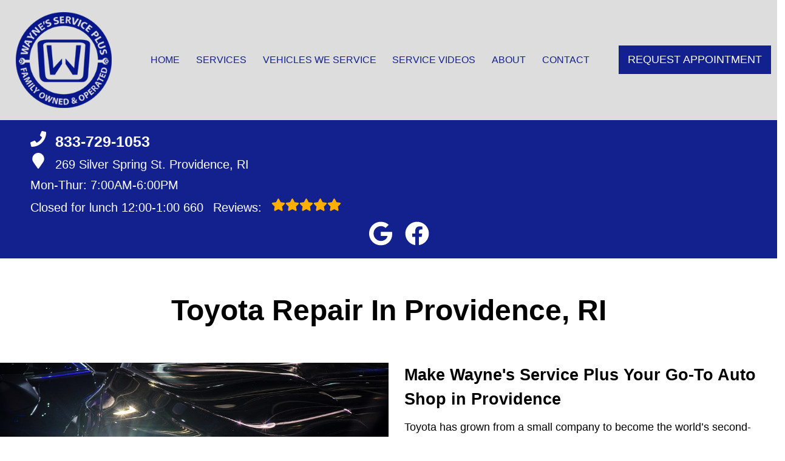

--- FILE ---
content_type: text/html
request_url: https://waynesservice.com/make-Toyota-repair.html
body_size: 51707
content:
<!DOCTYPE html>
<html lang="en-US">
<head>
	<meta http-equiv="content-type" content="text/html; charset=UTF-8" />
	<title>Toyota Repair in Providence, Rhode Island | Wayne's Service Plus</title>
	<meta http-equiv="X-UA-Compatible" content="IE=edge">
	<meta name="viewport" content="width=device-width, user-scalable=yes, initial-scale=1">
	<meta name="description" content="Tacoma or Corolla, we offer high-quality repairs to all Toyota vehicles at Wayne's Service Plus in Providence, RI. Schedule a repair with us today!" />
	<meta name="robots" content="max-snippet:-1, max-image-preview:large, max-video-preview:-1" />
	<link rel="canonical" href="https://waynesservice.com/make-Toyota-repair.html" />
	<meta property="og:locale" content="en_US" />
	<meta property="og:type" content="website" />
	<meta property="og:title" content="Toyota Repair in Providence, Rhode Island | Wayne's Service Plus" />
	<meta property="og:description" content="Tacoma or Corolla, we offer high-quality repairs to all Toyota vehicles at Wayne's Service Plus in Providence, RI. Schedule a repair with us today!" />
	<meta property="og:url" content="https://waynesservice.com/" />
	<meta property="og:site_name" content="Wayne's Service Plus" />
	<meta property="og:image" content="https://waynesservice.com/img/make-Toyota-repair.jpg" />
	<link rel="shortlink" href="https://waynesservice.com/" />
	<meta name="subject" content="">
	<meta name="distribution" content="global" />
	<meta name="rating" content="General" />
	<meta name="robots" content="index, follow" />
	<link rel="icon" href="img/logo-32x32.webp?v=1768949444987" sizes="32x32" />
	<link rel="icon" href="img/logo-192x192.webp?v=1768949444987" sizes="192x192" />
	<link rel="apple-touch-icon-precomposed" href="img/logo-180x180.webp?v=1768949444987" />
	<meta name="msapplication-TileImage" content="img/logo-270x270.webp?v=1768949444987" />
	<base href="https://waynesservice.com/" >
<style type="text/css">
@keyframes navSCR{0%{transform:translateY(-110px)}to{transform:translateY(0)}}*{padding:0;margin:0}*,:after,:before{box-sizing:border-box}:after,:before{padding:0;margin:0}*{font-family:Poppins,Helvetica,sans-serif;line-height:1.5}html{overflow-x:hidden}#main,body{background-color:#fff}ul{list-style:none}a{text-decoration:none;color:#12218e}.skip-to-main-content-link{position:absolute;left:-9999px;z-index:999;padding:1em;background-color:#000;color:#fff;opacity:0}.skip-to-main-content-link:focus{left:50%;transform:translateX(-50%);opacity:1}header{display:flex;flex-flow:column}#head,#head .title,nav{display:flex;flex-flow:row}#head,#head .title,nav,section{width:100%;flex-wrap:nowrap;align-items:stretch}.flex-row{display:flex!important;flex-flow:row;align-items:center}.reviews-social-wrapper #link-atom-header-reviews,i.fas{display:inline-flex;align-items:center;justify-content:center}i.fas{width:26px;height:26px}i.fas svg{height:100%}.d-lg,body.multi .contact>span{display:none}body.multi nav ul.nav-drop-f li a,body.multi nav ul.nav-drop-f li span,header #header-top *,header a{color:#fff}header>div,i.fas svg,nav>div{width:100%}#header-top,header{background-color:#12218e}#header-nav{background-color:#dddddd;box-shadow:0 3px 10px rgba(0,0,0,.1)}#header-nav>div,#header-top>div{max-width:1300px;margin:0 auto;padding:17px;display:flex;flex-flow:row;flex-wrap:nowrap;align-items:center;position:relative}#header-nav>div{padding:20px 10px}body.multi #header-nav>div,body.multi #header-top>div{max-width:1400px;font-size:16px!important}.reviews-social-wrapper{display:flex;flex-flow:column;justify-content:center;align-items:center}.reviews-social-wrapper #link-atom-header-reviews{text-align:center;width:100%}#header-top{font-size:20px;min-height:107px}#header-top .social{flex:1;text-align:right}.contact a{min-height:35px;display:block}.contact a .fas{margin-right:15px}.contact .ico,.reviews .ico{display:flex;flex-flow:row;align-items:center}.contact .ico,.reviews a{display:block}body.multi .contact a:first-of-type{font-size:30px;font-weight:700}body.multi .contact a:last-child{font-size:16px}.reviews,body.multi .contact{padding-right:75px}.social ul{display:flex;flex-flow:row;list-style:none;margin-top:4px;margin-bottom:4px}.social li{margin-right:10px}.ico-stars{width:115px;height:23px;background-repeat:repeat-x;background-size:23px 23px;background-position:50% 50%;display:inline-block}.ico-stars.ico-star-4{width:92px}.ico-stars.ico-star-3{width:69px}.ico-stars.ico-star-2{width:46px}.ico-stars.ico-star-1{width:23px}.social li,header .reviews .ico-stars{margin-left:10px}.reviews .num-reviews{margin-right:10px}div.contact,div.reviews{padding-right:35px}#logo{width:auto;margin-right:15px}#logo a{display:block;margin:0 5%0 0;height:auto;width:auto;background-size:contain;background-position:0 50%;background-repeat:no-repeat;max-width:300px;max-height:160px}#logo img{max-width:100%;max-height:100%;margin:0 auto;display:block}.nav-wrap,.social li{display:flex;align-items:center;flex-flow:row}.nav-wrap{flex:1}.social,body.multi .nav-wrap{justify-content:flex-end}body.multi .nav-wrap .extra-buttons{padding:0}.nav-wrap .extra-buttons{padding:0 15px}.nav-wrap .extra-buttons a.cta{color:#12218e!important;background-color:#fff;transition:all .3s ease}.nav-wrap .extra-buttons a.cta:hover{color:#000!important}.social{display:flex;flex-flow:row;align-items:center}.social-icons{fill:#fff}.social li a{display:inline-block}.social li .fas,.social li a{width:40px;height:40px}header .ico-phone{font-size:25px;font-weight:800}.head-phone-text,nav label{display:none}header .reviews span{line-height:37px}header ul{white-space:nowrap}nav{flex:1;font-size:15px;padding:0 35px 0 10px}nav ul{display:flex;flex-flow:row wrap;align-items:center;justify-content:space-around;flex:1}nav li{align-self:center}nav a,nav span{display:inline-block;text-transform:uppercase;text-align:center;font-weight:400;font-size:16px;cursor:pointer}body.multi nav a,body.multi nav span,nav a,nav span{color:#12218e}nav label{font-size:24px}nav input{font-size:24px;position:absolute;z-index:100;opacity:.0001}nav input+i,nav ul.nav-drop-f{pointer-events:none;position:absolute}nav input,nav input+i{top:50%;right:50%;display:none!important;width:50px;text-align:center;height:50px;cursor:pointer;margin:-13px auto 0}nav input+i{z-index:2}nav .nav-l,nav a,nav span{position:relative}nav ul.nav-drop-f{opacity:0;top:100%;z-index:100;display:flex;flex-flow:column nowrap;margin-top:10px;box-shadow:3px 1px 15px -5px rgba(0,0,0,.5);background-color:#dddddd;padding:10px 0}nav ul.nav-drop-f ul.nav-drop-f{top:0;margin-top:0}nav ul.nav-drop-f ul.nav-drop-f.hover-bottom{top:auto;bottom:0}nav .nav-l .nav-l>a:after,nav .nav-l .nav-l>span:after{content:"▶";text-transform:uppercase;font-size:12px;right:7px;position:absolute;margin-top:4px;opacity:.3;cursor:pointer}nav ul.nav-drop-f.left{left:100%;right:auto}nav ul.nav-drop-f.right{right:100%;left:auto}nav>div>ul>li>ul.nav-drop-f.left{left:-15px;right:auto}nav>div>ul>li>ul.nav-drop-f.right{right:-15px;left:auto}nav ul.nav-drop-f li{display:block;background-color:#dddddd;align-self:flex-start;width:100%}nav ul.nav-drop-f li a,nav ul.nav-drop-f li span{padding:7px 25px 7px 20px;display:block;text-align:left;cursor:pointer;background-color:#dddddd}.slider,.slider-b{width:100%;position:relative;overflow:hidden}#top-slider.slider .slide:after{content:"";position:absolute;top:0;left:0;width:100%;height:100%;background-color:rgba(0,0,0,.3);pointer-events:none;z-index:0}.slider .slide,.slider-b .slide-b{position:absolute;top:0;width:100%;height:100%;background-repeat:no-repeat;background-position:50% 50%;background-size:cover;opacity:0;pointer-events:none}.slider .slide.active,.slider-b .slide-b.active{opacity:1;pointer-events:all;position:relative}#top-slider{height:600px;background-color:#2e2e2e;padding:0}#top-slider *{color:#fff}body.multi #top-slider *{font-size:44px!important}#top-slider .slide,#top-slider .slide-b{display:flex;flex-flow:column;align-items:center;justify-content:center}#top-slider .slide-b>div,#top-slider .slide>div{display:block;width:90%;margin:0 auto;text-align:center;z-index:1}#top-slider .slide-b>div>*,#top-slider .slide>div>*,body.locations-size-big .banner h1,body.locations-size-big .banner h2{text-align:center}#top-slider .card-b,#top-slider .slide h1,#top-slider .slide h2,#top-slider .slide strong{color:#fff;text-transform:uppercase;font-size:46px;background-color:rgba(0,0,0,.54);padding:5px 20px;display:inline-block;width:auto;font-weight:500;margin-bottom:30px}#top-slider .slide-b .card-b{width:50%;padding:50px}#top-slider p,#top-slider span{font-size:25px;color:#fff;text-transform:uppercase}#top-slider a{transition:all 300ms}#top-slider a.cta{margin:10px 0 10px auto;background-color:transparent;border:2px solid #fff}body.multi #top-slider a.cta{font-size:24px!important}#top-slider a.cta:hover{background-color:#fff;color:#000}a.cta,header a.cta{background-color:#12218e}a.cta{position:relative;display:inline-block;max-width:300px;width:100%;margin:0 auto;border:0;padding:10px 15px;color:#fff;text-align:center!important;text-decoration:none;text-transform:uppercase;font-size:16px}.width-auto,a.cta.width-auto{width:auto;display:inline-block}.header-location-wrapper{flex-grow:1}body.multi header a.cta.link-atom-header-view-location-link{padding:7px 8px!important;border:1px solid #fff;margin-top:5px}header a.cta{margin:0;font-size:18px}header a.cta:hover{background-color:#000;color:#fff}body.multi .top-nav{margin-left:5px;margin-right:5px}body.multi header .appointment{padding:0 3px;margin-right:10px}body.multi header .appointment:last-child{padding:0 3px;margin-right:0}body.multi header a.cta{font-size:15px;padding:10px 15px!important}section{padding:50px 0;position:relative;display:flex;flex-flow:column}.section-seperator,.section-seperator.bottom{height:37px;width:100%;position:absolute;top:0;left:0}.section-seperator.bottom{bottom:0;top:auto}.section-seperator svg{width:100%;height:100%}section>.wrapper{max-width:1300px;width:100%;display:flex;flex-flow:row;flex-wrap:wrap;align-items:center;justify-content:center;margin:auto;text-align:center}body.multi section>.wrapper{max-width:1400px}section>.wrapper.col-2-left>div:first-child{width:55%}section>.wrapper.col-2-left>div:last-child{width:45%}section>.wrapper img{max-width:100%}section p{font-weight:400;line-height:1.8;font-size:16px}.slider .slider-nav,body.ddm header{width:100%;height:100%;position:absolute}.slider .slider-nav{pointer-events:none;z-index:1}.slider .slider-nav a,body.locations-size-big .location-image{display:block;background-position:50% 50%;background-repeat:no-repeat}.slider .slider-nav a{position:absolute;width:50px;height:70px;background-size:30px 60px;background-color:#222;pointer-events:all;top:50%;margin-top:-20px}.slider .slider-nav a span:after,.slider .slider-nav a span:before{content:"";height:1px;width:30px;background:#fff;position:absolute;left:15px;transform-origin:0 0}.slider .slider-nav a span:before{top:13px;transform:rotate(45deg)}.slider .slider-nav a span:after{bottom:13px;transform:rotate(-45deg)}.slider .slider-nav a.slider-p{left:0;transform:rotate(180deg)}.slider .slider-nav a.slider-n{right:0}.slider-nav a:hover{background-color:#fff}.slider-nav a:hover span:after,.slider-nav a:hover span:before{background:#000}nav .hover>ul.nav-drop-f{transition:opacity 500ms;position:absolute;opacity:1;pointer-events:all}header.scr #header-nav{position:fixed;top:0;left:0;transform:translateY(-110px);z-index:1000;animation:navSCR;animation-duration:.5s;animation-delay:.1s;animation-fill-mode:forwards}body.ddm{width:100%;height:100%;overflow:visible}#sb-wrap,body.ddm.body-scr{overflow:hidden}body.ddm header{overflow-y:visible;box-sizing:content-box;background-color:transparent;z-index:1100;top:0!important}body.ddm header.scr{position:fixed;overflow:scroll;top:0!important}body.body-scr #header-anch{margin-bottom:110px}header.scr #header-top{opacity:0}body.ddm header.scr #header-nav{position:absolute;top:0!important;left:0;transform:translateY(-110px);z-index:1200}#about h2,#about h3{font-size:42px;font-weight:700;padding-bottom:10px}#about h3{font-size:34px;color:#12218e;border-bottom:1px solid#12218e}#about h4{font-size:26px;font-weight:400;padding:10px 0}#about h4,#about p{text-align:left}#about .banner-text{padding-right:25px}#about #banner-image img{height:100%;max-width:900px;width:auto;margin:0 auto;display:block}#about #banner-image span{padding-top:25px;display:block}.d-table{display:table}.d-table>div{display:table-row}.d-table>div>div{display:table-cell;vertical-align:top}#sb-wrap{width:100%;max-height:0;max-width:unset!important;transition:max-height 1s ease-in-out;position:relative;padding:0!important}#sb-wrap.active{max-height:500px}.sb-wrap-inner{max-width:1300px;display:flex;flex-flow:row;justify-content:space-between;align-items:center;margin:0 auto;padding:30px 10px;width:100%}.sb-wrap-inner .sb-content{flex:1;padding-right:20px}#sb-wrap a.close-btn{position:absolute;top:10px;right:15px;color:#fff;text-shadow:2px 2px 5px rgba(0,0,0,.7)}.reviews-val,header .logo-shop-name,header .view-locations{display:none}body.locations-size-big i.fas{width:20px;height:20px}body.locations-size-big .highlights .content i{width:80px;height:80px}body.locations-size-big #header-top{font-size:16px}body.locations-size-big .contact a .fas{margin-right:7px}body.locations-size-big header .ico-phone{font-size:22px}body.locations-size-big #header-top .contact{margin-left:40px;padding-right:0}body.locations-size-big #header-top .reviews{padding-right:0}body.locations-size-big #logo{width:15%}body.locations-size-big #logo a{background-position:50%left}body.locations-size-big .banner h2{font-size:2.3rem}body.locations-size-big .contact .ico-location{white-space:normal}body.locations-size-big .location-image{min-height:1150px;background-size:contain}body.multi.locations-size-big .contact a:first-of-type{font-size:22px}.multi-col,.multi-row{display:flex;flex-flow:row}.multi-col{flex-flow:column}@media only screen and (max-width:1280px){#about #banner-image img{height:100%;max-width:600px;width:auto}#header-top>div{flex-flow:column;padding-left:50px}#header-top .social{position:relative;width:100%}#header-top .contact,#header-top .reviews{width:100%}.reviews a.ico{display:inline-block}.content-text{padding:70px 50px 70px 2%!important}#header-top{order:2}#header-nav{order:1}.social ul{flex-flow:row}}@media only screen and (max-width:1024px){header .view-locations,nav{display:block}header .view-locations a{border:1px solid #000;margin-bottom:15px}body.locations-size-big #header-top .contact{display:none}body #logo,body.locations-size-big #logo{width:auto}nav input,nav input+i{bottom:25px;top:auto;right:10px;display:block!important}#header-nav,.nav-wrap{flex-flow:column}#logo,#logo a{margin:0}#logo img{max-height:300px}nav{padding:10px;align-items:center;justify-content:center;display:flex;flex-flow:row wrap;text-align:right}nav .nav-l .nav-l>a::after,nav .nav-l .nav-l>span::after{content:none}nav ul.nav-drop-f li span{padding:0}nav .nav-l:after{content:" ►";text-transform:uppercase;font-size:22px;right:20px;top:3px;position:absolute;color:#fff}nav .nav-l.hover:after{content:" ▼"}.nav-l.hover>ul,nav ul{display:block;width:100%;height:auto}.nav-l.hover>ul{position:relative!important;opacity:1!important;top:0;left:0!important;min-height:auto!important;max-height:unset;overflow:auto}.nav-l a{display:inline;text-decoration:underline}#header-nav nav>i{color:#fff}nav>*{flex:1 1 100%}nav ul{text-align:left;overflow:hidden;position:absolute;left:0;top:100%;max-height:0;transition:max-height 500ms;background-color:#dddddd;z-index:99}nav ul li{padding:5px 0}nav>div>ul>li{border-bottom:1px solid #444;padding-left:15px}nav>div>ul li:last-child{border-bottom:0 none}nav ul.nav-drop-f li:first-of-type span{padding:0}nav ul.nav-drop-f{box-shadow:none}nav input:checked~ul{border-top:1px solid#dddddd;max-height:100vh;padding-top:10px;padding-bottom:10px;overflow:auto}nav>div>ul>li>ul.nav-drop-f.right{overflow:visible}nav ul.nav-drop-f li.nav-l a,nav ul.nav-drop-f li:last-of-type a,nav ul.nav-drop-f li:last-of-type span{padding:0}#about #banner-image img{height:100%;max-width:400px;width:auto}}@media only screen and (max-width:768px){#logo a{background-position:50% 50%}#about,#about .col-2-left,#featured .col-1-3,#key-points,.sb-wrap-inner{flex-flow:column}#about .col-2-left .banner-text,#featured .col-1-3>*{width:90%}#featured .col-1-3>h3{padding:15px}#featured .col-1-3 div{padding-left:0!important;border-left:0 none!important}#affiliates .banners-row,#different .col-3,#featured .col-3,#key-points .banners-row,#mission .col-3{flex-wrap:wrap!important;justify-content:space-around;align-items:center}#featured .col-3>*,#mission .col-3>*{width:46%!important;margin:15px auto}#different .col-3>*{width:46%!important}#key-points>*{width:100%}#key-points .content-img{height:300px}#different .col-3>*{margin:45px auto}#key-points li{width:33%!important}#affiliates .banners-row>div{width:33%;max-width:none!important}section>.wrapper.col-2-left>div:last-child{width:90%}#about #banner-image img{height:auto;max-width:auto;width:100%}#about .d-table,#about .d-table>div>div{display:block}#about .d-table>div{display:flex;flex-flow:column}.social{right:0;position:absolute;display:flex;width:165px;top:0;height:100%}.social ul{list-style:none;display:flex;overflow:visible;margin-top:0;top:0;min-height:100%;align-items:center;justify-content:center;background-color:transparent!important}nav .social li{display:inline-flex;background-color:unset!important}}@media only screen and (max-width:640px){.d-lg{display:block}#header-top{text-align:center}#header-top>div{padding-left:17px}.contact,.reviews,div.contact{padding-right:0}header .reviews a::after{float:none}#key-points li{width:50%!important}#affiliates .banners-row>div{width:50%}#top-slider{height:500px}.head-phone-text{display:block}.head-phone-number{display:none}header a.link-atom-header-phone{font-size:18px;padding:15px 30px!important;background-color:#12218e;transition:all .3s ease;font-weight:800;color:#fff!important;margin:10px auto;border:2px solid #fff;display:flex!important;align-items:center;justify-content:center;width:80%}header a.link-atom-header-phone svg path{fill:#fff}body.multi #header-top .contact{margin-left:0}}@media only screen and (max-width:600px){body.multi #top-slider .slide-b .card-b{width:90%!important;padding:50px}body.multi #top-slider *{font-size:27px!important}body.multi #top-slider a.cta{font-size:18px!important}#location-box .wrapper,#location-widget .wrapper{display:block!important}#location-widget h3{padding:0 0 20px!important}#location-widget .wrapper .loc-content h5{font-size:1.5em!important;margin-bottom:5px!important}#location-widget h3,body.contact.multi h2,body.multi h3{font-size:28px!important}body.multi .fa-bars{color:#fff!important}}@media only screen and (max-width:480px){#logo{display:block;width:215px;margin-left:60px}nav input,nav input+i{top:50%;right:auto;left:10px}#different .col-3>*,#featured .col-3>*,#mission .col-3>*{width:90%!important}#affiliates .banners-row>div{width:90%}.fa-bars{color:#12218e;font-size:30px;margin-top:-14px;opacity:.7}header a.cta{font-size:15px;padding:5px}header .reviews span{line-height:30px}#key-services{padding-top:0}#key-services .content-img,.slider .slider-nav{display:none}#key-services .content-text{width:100%}.f-logo img{max-width:100%}#reviews section p{max-height:60px;overflow:hidden}#top-slider .card-b,#top-slider .slide h1,#top-slider .slide h2,#top-slider .slide strong{font-size:36px!important}#top-slider p,#top-slider span{font-size:18px}.nav-wrap{align-items:flex-start;padding:20px 0 10px}.extra-buttons+.social{right:0;position:absolute;display:block;width:50px;top:0;height:100%}.extra-buttons+.social ul{list-style:none;display:flex;overflow:visible;margin-top:0;top:0;right:0;justify-content:center;height:100%;min-height:100%;background-color:transparent!important}.extra-buttons+.social li{margin:0 10px 0 0;padding:3px}}@media only screen and (max-width:400px){#key-points li{width:90%!important}}
</style>


<script>
	const _font1 = "[base64]/TnV2siFg2IPl0rFa8MkQjZM1ksJPH4zvD8NnuKMzYXqT2MokqiP/GBD0jkJwQTK1g5cxHtotx2urvzdrLIuqjtetn+l67st3rG8F7LG+QOIooiaBjWstaWgRdQ5UyyDxhDABwwz/kAcN/9sMQmbxIR2g6tBFLICgD7cYCHz9/pKajTgsxyoxLAznsJSEX9/6/5aWcCS1SmyIIwnS3okSXHetWb+5LMvLy8OZN8CkHp83xY4MkrJSkAuSqkyTImJSS3bm2BXIWQXxZlhXQ1GdO4gG5cqR9H2fq1b+8yCzU5jwl9Q4xJCDmH9kuX5Wwqr50paqEltA9YAOslSxV2/iJiBtEiAOYERDsQkGC6jnmuJEgDqVbw8WiiRS/DlEUGAX2rdsA1v1seoQV+Hb7KGddYPEdX7iv04ChwcFdE4spmxUttG/cD8DZAD3c/YL8IQAEDsBNGGAtEyNQ5KnosYwGbtPoSakw92NO93x/3j8EmYlOx6dhsLBcrw+45kJ4+Kn2sykAcibWxv3GH0dh4bLKU87Nq5qv5xzw+F8/6lZjPPv326f9f9/367a/f/Nr3655f1/y6+FfcL9/9fPrnkyDMYuAP1lU+BfwFbPoW2PEhMLYD+deY0T4fEcYg4cJAMQQ1z8LXWYzwuXhTqpw7jMuxiF/OF1u3JWHUEyYpgnJhagAHxd0LdzAgGhkBc8bwucASPPCElzAw1HNnyI5m+DTIMD5fZ9CUCpwKLZjFBgMERlg7xxPBtA+QGoPSPA2y/VOqzvvZjcghLWB7/Kv5aiOESQqMC0LJ5igl31IRzru9ywzRwzugqVUbVd36vjFTu9lNE1YtKMry1Gq/mrePN9x6xGw7Yh/4cPGQhk1ak1gLyN8e/QM6RRPyEaQqK14VqcqeqrcicxBCDq+j12Usgj398ZrCUGt5Sw6wUP5rwtVnGPsI8J/a7GrBT2lb9zapoXFhD/N9LnfBDi1aePIejlgKLMJgxcG0hiDiwZ8tS0jXvqN4q66U+TmYux2K0rMlbjOyxM6Gr3StevUBzrjp9W5UydDl0oY1iwoHD8wg+3QH7HJ5jPkenfGCgzLHfmzEf5jHNYceW9+Bcu/sANy+R8UNrB0WuvgOtg8kyB9usbdgzebee/SeMX/pMLqPwa6epMCpwYvHs1LsPR37KDJnV0/vEKwPu3ae9ggESuB1CUMNzd54aHNdgdrdPnccKqyWNNtWcF1MFCuoDs5AvvJjUmBAiK58LEaxwbauQp6AP6Z45wqIU1C8TBqCoFJGFEO6NyfjWSMP3/kcQNicAB1/L43yaU04RsYJjz4u0TXNR2dkM1vOqPhcAP2izlDzFnk2d+s/n/2nArbA4KVBPUJjVaIrg/Gp0oQPtO6IbFL7uGdCZxG+DxUAyW9tGKC7+HxU9b/dChtB8n3GTSvDuXYD4PKESOgmy45QE0CA5edFrmmeMBYJ2/CN2tdaWqOpOqmPxzh44SkuPBeBC0k8lcKGdEaCfW9PElVSL7jCRCiQWEw1lkzMJy0qlR5hHq/DqFi64cTim2cr0OaViVGsk4rUZxXwzIR3ai5NrMbTf1RKOTkVKKbKxQfRFjp7N7aTEew5ars7/ZI4n11emFk0a7/7YAykhnSTyleG+/yruUKWmHC/GWlla4gbHPivxvp0lLTeoIeV2RWOnKq+M/W4Ld1H7V5W9uwwZ4IKqpiDEWBSmlFRzU/PzmAP28liC52W7ZxKt+C0jkYNzQbrTc7WIuhlIFQJFOhyyKJgHQUbxxY4PwbF9UxDZmkDVgnxKneBxAHHVFly67HkXM2EkyTA5S/97fWm6K6yZ+H590t36L3xRPx3H/PKgunVINM+UQURp4igoRidjKW4AeH39nLq+AzqEc5yPfEAwkQEPWxwkVzxcZeHd+L6gs+x9po1lkTKBXwXi71Q5wInp0BX8r+cQoGi3IHSTn16wN/bv56a3poT5IONsJ4CqTqIXAetiedViAtPvFW4v9Cden0jGI6b7TNf6+lQoxk5MabUE9Mj9xlkFhCNmnCcdKLJFjpcbMGOdIzSxWJvS3AOLrBWn51Ds7N1pC3NAeZKL5bdtgNsz/YtvnaM6LNAazjvIJuFxHqegzVpQwIAu8KOF3OsWr1OQAYruvcrrBUTkXBOZzdjp+59tzB/[base64]/SDd+wR7/BS1iSKFAdEauTBSgfbnqUphMPL2XbxAyydsonDRR6ywQ/BtLNSexK+QOii78HOT3vBooWOesCNFmfRd6ZKWORxTKpa59j9UUKecNlFac42O5PMx6Ndd3T8WFJnPB2Z/C7XNhh3exzUeooshSel9OrMPAvMj0mf1aTo78CGF916bgBZ6tO9HoWPPAA2JTveJC47qR7m/xx8TMvAC0AbflCPubOPtKQJtn2676KUkVBlnI/jMHQHE5YMNQuV/o75L+1UjrKqvBQET/n2QH2vNiS79Fmv2LUmYYjj8bKUAXG/VhPWcxflKbPb67m87LJ59CYpoGYuwSM0o+kmTOHIsov98vE5cL/90zASl88BJ/ecWPEfo8dVJXZyfCBCoO6mVxqeLs8Y2AuamQYZKci+++9o/58x4P8dNTAfeCF6a24aDTRhxLOCsN7kfusrooGs+UgNR5cbXgqrv8815xIQfEmzP3/SgaQnUhQcAPwVcZmPZuTBUdo4kAEb9GIoFlvnluMZ/+v5rtni7nvN/CMELr8U0fLyCRHG/R7w7it3/Pb/fwM3/BupuG+sP7qAHq9mK+/eXZw9J3Ip4uW0bjzAPoxIre2LPvym1sWM2XLP6N6fX4Mmy5LVr1eWI4YY2AZnFH1xUDr41THvZeOMGRwNGJDXcA9yMQymSPLPFEan5S986VkhDGdrZE0j1la9xfjLv2n/XwJidpf+z/IazQUiMWGApncN8mVs5eFnNuCphJqSKTa9PQ6Iqk1/f9DFUJBXFZg+ICpxtVKIrYOjta3FSh2opmNNBVcQ+d7xSpjTcH4V0eyCQSFKSefpc/LUaeg0Z+zc2MzUqPKr1xNgur9hvlDC9etmyux5lVevNRGqeCZtTIQ9W3ykNOi2NPgNlqRtnNPHa680BtTW16X3b22IqE0EOMF5FCMoNtY2x2iFHJRCZWNPTvf/ca8btC5PkM8hzOXnSWdaBu+QjNsxUR7NjSHMyc/[base64]/6A+/7Cw0PpnqnesGVwt8yVTgm01xKUUSE3iuLSFQ9TSgt8IVlrhbLeUwmZ6QrH6Tb6jlcvRTa8HoTwB1HN29AfQ091dnF1ZerIETVCElazCYg+VekQqqkl6uzi3qqGnwbnOimUrByYLvZvr6y0r5uu7HhXujejOr5Czo6Fyye0ZrZCnbU/PNZ8/lpgGbC/gkacHtATf7vtfo1Fw0B1+OL1VKVqkkqbTEapVOapKrSrkmDy8apJyiiLOiC5UaXr9vp2lRa6trc7fTV7qrOLgIlAyGUX8RHQyitiAZ2DITQENg9gLEGSm32QDmKhpPp9GQyBpynCoRoCIXGSxt5LiEKdqheqvUhFFDD+/vRiIcY8Z8Rg5r9/[base64]/fx2FRv3xdcnuQlUrWK0z64/ChjSdfj8MRi/drvGe8yL9heBAz+hldic1g7RQPxJ52jX9oHOn598hlv+GeL9bC1qyzGPM4OEi2c16PcCVQa1BuQoOCDYUuzJdpX0VQqWqWQl1mK7wqaiZQqebyNIsFFFdphu5iGoUghOPKwVydbMcajWboI6gUqWsEPSVoA/Q7MbK9xEynfYmQ3MJhKxozKmoi6onynUlnb4xVv+1Ag5f563wF3krdXx9/h/+saau4iJdKQm1WZWpqBZXc6+kux64yjYG1D4IvprEsYR9EQXFTpinY33yj9V1+f26yXJ5u8UCtU2WFegmQOKgxq0gqnXZFHmhLVLrBPi7jffQe0qNMsflMQcQ/jBWTiNoJlToYPUpGlFTUKKvWlgSa3P+5uZLNR63pbEvIOoFNevrHF34oS/reQ2xiMEOIJCTZTRYlbDZYSWjD9BhPR4iD/hazl4T4e2ZaCYoavnyr5aH8EKlgpRMbXb2o8zVKGi7/ez5b3bfXn/[base64]/MKmr05PSZf/3qVK1YUSq0pnLAwfuQrkjcJDWiGjkBZBSo5yDzlmoAbSMTNSw2kVii0sY3AAicTINBqtSZXJYiSDe1HPFdzujYrPxA1pD5q4MT9c35n+Dnt0Z7qkXZl5wT7s45SKo7LjQcsG7d/je0WUd56ec9/YN2zsGZGaM2ZLtqYz6MaVk94GeA2CReqimWROzIFpdrwblq0pGWbNj0BgfAS7QyLj6vBxjbkqUeVhMQmAyFJXhlQwlkxDjHRZlU3KNOXl6rqxAAxNifDFotrVkFDgcQKej4LNQ3qHcu4r7qgTC2Y1Jmze1PhqZKBXI4hc3J9Yfa/15dKJRAIFe+pykifOzprzzyOAXftCqR1gbLdGqOp810sPyVEZPmFdZyZloF8sVoMTLOBq2HNHkCxBPodXq8SIAq0IOv9iQaxEldtWL0eM/Z4tZHj9dXFrdjHGYE6VKEReGFGn37xwX93YlehUIOMT/tGv2gUdc/p5dq3f9xBd+vHDjxT083sGLpsYholnNh/Pz+/C4BWz2VDxY0TpbuidsS85Z6Ox6dP1ul/Pt7jDp7K2c0l3e9fkpBZFQEjoZdQ5Gp6AgpFxIxlOUrjyhq8kapkX5OzisXfiEkxD2ZUma36RgK6zSUbkLxJuJXI22AfidI/bnJW6X9rIYW1St3AKN+VBvkMghnZRCM4hkMp2EApjVj8aNezxu7GPa9NHYeT9pP7cQ24wDz46sd1o3lpUxEqOkFMSmRdu8S105s3Wq+R63asFsvds1S0+G2+PazdK5BEZ/PqdcodC2fjZfU10wGjKnGNEzYtEXoCo+4f0ZO0pRrUUAVo43aAhksjRzqAD2wPyP/bxJFISENzLVHBFEpoikHA5sKGSRhAPmTfD21iMc/[base64]/IDl4ePhmvexmC8jPyESLl3tYglxpipjrzHUSbGZUqTQ6rGQQaajWVhtShzRPqHU6J9Y3vQffs+V0ChnKZzXyfGl/xMf9kUabJJCA+Jns1kI4F2DlZIOZwGCaCGRiMSlGMxEDjcSVzeGIJSSyUMLjCsRkkkTCAcuy/b2O0U6O6/W91IOsJu7dV9TmkLU5tKOJIofl3+PWP/M9ojT31vTWAsdMlvDO3+yoCtmqQxfaxmNfxM9FYp0WsnSFVjSRO3SRz1iEv/Kcq01nbO17BfD1Tz4qPr7yg5vXDrGuKZoT6oObFi79fQm4DrurtzsDXVFZHMXcOI53brVz0BKXaZ2/1OE9I+hxcGuqv0e1mW2Me9Mb5i/p7Jy/eEbrv0fNR/9rBb8u37BoB5rs2rVr1kE7gCnXbwDzC3qJLbALOWtRXfYJIaQuDHSTpigdQl92ytKzLGXNQojtcwBbwiqYcG3Sax3GQGqEjdltCbofXTzj/gO3rQOWCYSwXDMjcgbgzQ82Ncn9RJqGQCFLl2xvGTHuF/FYOE6C8OBiu8NW7Y00ubA9NHJCTuYBX0GijEfKMIlThyQTZTT+wkXZKBVInsWyTyiZOn0OQWxi/eQfq2vze6E6wckKfeB6pVBuSVQva50gR6BydkQJUqKonoM0yURB2C0mIQW5VLgcjdS19NHVsLzwKhkD9ZDtdENGa5v8tkjaFNw5lbLIAMydrLdYXr+bwPT+6G7lolaVQd+ikHVaTPLWSXJkggAd75EhHXiae/zndneDpRNPd49H9WYyzS2RUN0mEo1mJFGcEinZY6DQACNqRl37xwbtZ+2fnFxvMPLGy3Qf16aYlU/FWi9R6l6l+3nuxixLVOw+yXV3ZkzGW4WNEalFsF/xh1Kq63Ed4NhfFTLY0fg8wQFFTwv6N8podHvhHRk21TI/6Pyk/[base64]/+nnPoyOZMhsHytenF5Hd51ZRkMYFjmXaYFtAWL9f+pAVTb5V6f5cA50DJsJkYcBqYpOCMpb8X1/34+80gdkPwl0S31dcVCjpjvZlSwaAXXDispzUTeBtaFkK3dyMYoamSXKzKKuqpqg9+25FW5ROb8hITckyiwrFwYc0Mvr6+pzqruOpSpQQxt1gSNf+LPuYkpLA+iP9LVrWcUUYDiP/8b7bLhUHOwwP5hRD4/Pw3PQvHSJ+4qwbXrgf339FerhVQd38H4KCRgDWP2XwiR2Yfn6+EG74PqBHlUUxSXjkzOyGXLE5Jg/LT9snP+kpe4bsNzrjrzJVDJkuD8tOKNqjgdxLk0HwtDcpPz182qJg/M6pSzoNO2gWhREEalJ/2VH7W3xtUeFLK1omULWWXsrXA+CTnRlFGBtKXgZQ0KD/te/lZffIK+zY4454TlkO+kQblp63doMJq8fgVCvo/3lNQ5vSvgyp+YQZlnBuYURfpg6K4NCg/bZv8rPUbVNjK7BAOqpAGoQEVWEYEzEViyxlWUHh1ZF1sO2SkA/7ATBCK78RRR3tjNVh0D/Ep0S/djw9JJtjTgBs457IcYb63veniZr2TzSj7tsiJ05Ol0oC+Obp9d4fb4S4fs+O0QL4Z3e4Oc7kowE/wIzSfQltVGjhfiYGDeMJXhgN+vutf4PmuDhUjy2lEOwfujp7lRgM9JnsNb2obwzC0T91n2R3upDIJRWVD+5TdUV0fBu8QUMkLBQB2ssmLsIyx/tC+cV8Zk5/B823pY9jQPjXfEbuy0iztheJ2x+a2ow2Z7jlriiDmtGbT6BUGWBLJv9lW6R3O/y8ag/kb4LuPe/YA8ONu1sVPjz6dHBwVkbdnsvA9Iwi+W2qse1QY8K4GcoWLxA95iYZsWNd6hD2ZMgYsrTX4fQPXP2TplpHTqtQjm5Y/[base64]/nw2IQ1S6RoO1rLAOUAWmuoYMBOVUS2w4uVexgiM0vhpYulc7Iy2WBZChWHbJGgSy9L7CrSVqF0ASimiSIV7gipHDFjXjUHJeWS4idIw/PQT5hpMvIrJHcXvaopQYR542RnU5bs/FuImeEkU5KSL/sgmltl90tMntKRqMASefHuc6PaWLN4AxTsaXXogbOpx2vekuMCbjItkuZ0AwzWBkAzJVrD77OjpMPWFSYl6kCv+tUK7wJ+Cy+mG6oCBIYzADmAh+bcdmE8Asb3g+wyTfSC8PjQMVug4xmiB/E866x9s/PaRGP7oHxVFrHVDlC4hGxYFoeixl4CWMoSGgO5Lh4AYQBfrBcrKBIYcKligQ8BxjCAWuVwghbYgDwEcB2CjPMZjHcvXcnDL7DO0VI9X6nQQYnfqdIqUm/b8OwIgapVWeSBgFlyjXBoqGwKJY5EEtoAYHU1fEajWnSoElFmhaRoxLNQspD2iCiuY0srEmdRlxkZGUCrzNv5kdSpFY1MielNHGzGsUaTAKnm3J56WajEmU2WsVHd0TFTEGPpx6PBMIvDgMJBQWDH5uq0niU0RD5Q0RCi/[base64]/zsmQ12eeWl1zb7yjln9PIrskixC0qcdd4VF11y2T9K3XDVNX3KPLXYbTfdUu4/j8xWIaBStSo1NqpVr06DRs2aBE3wr4kmm2SKqVoM2KRNq3Yd/vfYfnfs9XWiwF0/uecb39rneyf1+84pM+122BEHEw3meZKYCN0DBAmH7kY1vxigUCQU7pINljJzNCkU8Z/KkMjRaFQmAA==";

	const _font2 = "[base64]/+pcva7KWRDBPhcaDWejnUrTA/z3AAPD/0/X6Rto13Dvj76K0kypdToo26QAHBF7LwAob5LDUSm2IoEJYrYwcJAXrHFLnAE167f90lu3IcMA+Rt9VF27jUK0ydaqrg7N/bEmjsfYk2wte75GO5EPZXtCxpZB3Q86GsAQg+dAOegMI1SU1UJeiAy6anl8fU5tydiadwSqWCGQwxKs/+6ndw9E5bNriQgKoRJ5CFNS7r/m8BbAWAgrsksvStcCXJ8BcBYA1hYwKnhlwqLCeCVAvlOfEx3ngZRT3Ei+gT9UIuDrLyn2YybgrWE2KV3l8l668RZoJDgIHdniGHZ8GBYurNfsAeBqgZ/UqYB9PQAEDsB0cLAp4usLOYL2aawEbtFuFMaLppd7qF/1qXwAmDIPC4DDRmHiMGHMci8NtxgXqDJwBjIM91VO2YEIwiFDer6qw+aLDXWu8qhW/leXfln97tPDozKPTj048Ov5o8tH4I+LDsw9uPbgBYB57/2BQXnf/fwEb7ge2PgzA2AzkX/CvYL2ZE5wXDzDQDEMsKh53i+A8ZghTopgP5hwRlnO1Mzv/rQOM9/gJMpA66IE8iOZez2MdTNqDJ7gUe8xLIuAETswLCQPnPWvgogcAjyCowDNnzECVCITSFvjXqhYEWixKqdXQ3TTCMI41ycWXzcMdp4bKVsGWEpAl/54+Bsa07togO9LFSc+G9EzKTtm7TpVHYzW0AhKyVHNjpdIrUupNpMOS2ppWOvTuaUbltf3hVxLD1rIAPvwGhWETUeLnQl/BWwcVJ2RRAsVGuKPUvJ+CO7IMj6/AY6V1YP43xXtHgjmbohA1N6iSoQCPNLxpvLQHLzt+vQy61C4Jfm1sU2/LBNneL9V8k+4T6g98vYU3Ymy2FCgL0FexL60q+rkRxJ+1qZWMWcXzwf33CjPVKKEovXR4aObH97iXY7Zu9YgVdiZQE++R/YqdhFrDbQVduQHlAahJ50ANPlpaN1gvdTue8wUiU3vK/QYchlyCu82+vBFqW7+7uak9m9gX1tih06hD/Un6HdT/qeZfqNOfarZfJnBq+A/644r9r/FDS2dTsHcI1ofZnafdDIFCvD5hSJD3hpC2R5vOEw9X0Gqq/PTu30oVyowwHqoGlc1NHLdJgIlwrqRGtDoOkqYp+eQdxN05702RLoGaNwwV2bvQE4s2Iaj1jCgQqNyy0vL0FSBgPo13xkiXsTTdMF2H2HwvME+jz3dEesYayFqK6YfUvSuJmi9cLkOhldldI8hic/0QcI0dDm03QR3TxyZU03S+Qk80EbsgerCByVpSarUPtK6SReryl+yCziJ8Dzq18OJkaEnAQ1C4x6z1f0tp8ZZnbkgLueOn094BtQjgDAlGkWA6pPa8v0xkTd9trtYWBSfwWfK7mVJ6bHoZ3/L4onh0p5lTwt0n0MTwnEoSz1OjxIB93xNyLNvbaSlELIQCMVLUpRJNXTrCeHPUbhLKyAtmJLLT1Qix5jExMnEx0kQZOU2U6KZik9VYcq5ZGyh6odc3jieoWJHmc1j3sWxtzIPyIlqBfQmd0t9pzBIc1ESnp2gIL/evsF1gOXW/SRSbwGS6K6a8Pl1nnFhfcUdvrDlenpnFBKXofXYx75X1PdhGJRhhDFVEQ1+GYkZOZI2rZVjOSXH9rGXJlZbmz90w3iLP6AKTtEoEKiuRw6yQ1tOjNXK9YB5FL1x5Ha9dqRXnQ5kwlSxzo2bxasSk4T4aERvJm39wT79niC4UGxFUC/s6YbxrX4qVyVhQeVDiFb/X6Qc/myoPJIJBmXf5DZvW4wgxFFHaoFo+jILw+z4KZ3jsztc5BGqFYzv0OmtS7ogaBq5w6ecV2X9mqG7UsNGpSa15imwLGtN44QY8wboK/5djV8dkYaDjb44dcXJye9dyQPQwI8ynwHSM5zzETyb9KdpiUupUid1zRh1XlKi2X7pQ5FzlnQ/nSQp3xf14Vmn7A9kvbSu2WojgidsLpDaRanyIqxHfpMerc8JxTPXtyJfHHHvnyM0/SqCGX1t2nNIlY15Ckw+IRrV2SBXUyrUey7zDMJ/Ho6SxKyJgH2s4JHfVh+9UNGHmKojkKm+0cBt2K84tzT/qI52wtA3LC4/5cUvx/lFk7YhuZJnicKSR4dMWNkU7zblStH9fmSEPK+4+lIw/NZtlNm3u+NLF9JI3jIWL+KXvXTBWLxHu7bh6OrCL3vUJ4WXd2EyxZ0okyKlnecBZuAtezwgTxPw5LEm9wabZ/HYQFvJalWZmJdSm132HKN6byaX7iZQgKZb5UdxFvKno+HiBW0jAyrDNo60CL+A2jZpMTobqWS7vbzF3HTGCekdU6RcmaI+FUMP4Rjczu9Sqk8KdTpw1GLsc9kOGPsl2YNeJUYpWAb0myQ9/[base64]/fYN+2XWVe+is3rlIhzeU5LNLvnL+PrwhX54Yk3Ibwlh87wUXogmNpJLtxhvZxayc8GPs9isZ+FzYpFj9GnHbgI8G3jezev0g5J0z40MP+JyL3hIRVYN+b4TKm6bOuaZOjxpBjFWXorZ33Ge1K+5bx+x6Nz3FnhGgHP2qOtwfAU5tGi1U9ksYRlfQjDPLKs8Uh/Mo4cGayr43tWi3O87Leyw4iib90XnUlN6otqyKhT+st3o5P8QerqVd8xSt/x+Kj8UlOwAc+ZcTvbvaBMw2/HLplEw7yedr/[base64]/TFyojkKEQb+GwOoaqshLc1iUKksiqzG3L7Oy4d418NGiZgePI6TMNgNFiYhi0fF7ojq3QS3LRgYhILc1H5VA0uYm5wiLZFiD5gjmLGqfKpYksOgaTZN+b8TEvJfUOBr7x6bCyjnZkA0/bHII4dm29mv7pJFJkVPMw3w1MC1mtKoY8ddxCLbkY1ORxVucqI83O7YeBRs+GAj4axOTNaScysdOcLH6vFj1/5guVawayGusJnYHJNQbDeEuOuC3fnGxNJmYhOeW+TQh3Y3hHYD7sb509On5yfmz0yfmQcv9lWgynkokOszBZnhZxY23qg6JMGAjOu5uWNH4vh8Zp4fLCCVSSSwFIo3GL3pdG//[base64]/pxLI0btu3QHqhlBNnrGJpNJUsKsvhMDPnTDxzokxW1MxWKAhDlQm2H1H5c+g3PP73GPz/0dHL+J53tlGIvXR6IZHcTQXP+pRskq0kW4GlCe0srlORxi+vTFDuqDt3pot6pMKQm16SwM2L39+6tJlMjyWTI6mkSDqAd771VRp07+2v1gE1hN303bSVuBQI4u9V/SBA3XedrqLsZmcB8Ezb5XmBr8yKYkYYcJGNEVMITl4ZV1nx26j+d3/46glj9sFiXfx4tT6TLY45u2AgstK0RmVqQmexMkX7Zc8Q6V/sejKezmzOqtnq7q5cKHVcrGwa6e2wKyPCyvKIzdXHDbapst2jz/9uJ1V42B0szowl8xQsbDAWPG3xjmk5s7x4a3nxrG5VrwNgMadmJxqbiypkS/zSxjytQKjKWeZVEm9ERt4kVh459kNUlB+p9dV2gLltmj5oLmo71Y2suqRIpzAy88qt1rzyTEY6RXEJWXWqq63ooNk05QRnFg8ZzPudDvOBOUOFz5KPLqa0OC+vtDRPtUcFfmKNfd/z/SR8cH5pfhB4Lw6idtztvYuAlsCGhzhpJF1jL7PkOcusSfqkhM/baw/QzOXDIqNz2myecjrN01NmZ/vxpvBSsG9xCcL6Y6ElaIv/FvDT5tO5BF4sPnC1NpS4ettqj5H5OHRw9APw6a9sDrQEsX6OfXODIbQQ/NT9qGd4CQLsbUtL0KG9s0P7Ds1BS2/d+P7a9+A0hDx5ClqCkKfPQCDae9aSO+tw5M7MWuz2WUv2jMORMztjsWteLXBZbQUVWl1Bebb+SOuAdn9cQU2ivuR/aClQW8PjFabcNywTicsM20kbYDSYGhui7ZKsZvkOIX3iPL0lFOu0ykxgdtw3xg+D0Jrat6JAIM0oTw+aCmxxl9B+JxJ+p5WAP7ybGPI8mHiB81lU9Gl0GDbqd1GALiZRlZI/WlFdKx8Rz/wLm+5GorPQuBeiQFGQNiYxM4nPz6vhZQLO4uBFNsS+OAi+X5xNShTx+UmipFloJjvT3Zes0XQJFV3ZM+CDxb8X75q3cOG1TfObgDBlaWHxfde7Ne++f2rxXMFK68qlhpXCFfDb2N22u9ceFXxvvD3yccvH1x7k/WgBuxeffvoT9JOvdK0/qi8KPBs+RB153EU6QbYPAcIuHh8aUY4Mk/PBtXeXrkW9n5GHGx+DITJ48+jxJ2H6x2HW3Vpw5ZTZslnw76f1jwt6QVQNLxe6XRJJgpFWnwlRocw+Iy1B7JIKu/[base64]/JsrsM9BbZXptuoQetP3Mn8fWtLukx2jcfQzGPi4N+g6C7TCRuKDI0YMn9FDIPcvL9Wl5VIgKCvPd0Z1wOMw20XgMoi60EQLbj/78y70XO3Hkm49/[base64]/1iGXS6jfCle4g7uWfQR5LE8YHy9vbSxQuPtWgjU/k2wSj/Ia1WYRT8y3l8fKalva4AX7gttjCCfpwSdmz9bshePRGhR4wqfoklNWp+LiTq1qUNE6vgDRgL8Tr7CY7ye7p+goSadURwiECQx64vny7UED3yMFNQfA/1eq7/RBfXeqr/x/ANQUjAVc6+f0ca4A7+00aBI6Fmh+lgJfXFYsR+WgyAobiuC6o3Axh8sIPPH1LyqcxpjIZGbUSuNrt8lgpjXVyd7BYt+JjibuILZ0Ao2eRGMmMOijKf/[base64]/qt9SDEXpVrs1XmajSV+dZEG5mliguJWUShF0mkd9Co4yQwXJAzv3tl97yfuGe+brputwevXZ8vYOc2pVZHrXuwJjyiM8YsUcoVyZRI3QoI6tZI1BJtPBXNfglP3ZJINXDkOm0Sr5eKWr9h4ybhZhwXgceuX9mAEDSDf88/Lqh/XAPqKFRIPaCn8oINa49x/Vk50DTKF/BHNwWrSuIZufEk5elLqHKBR5FKLo+niudNZncHJKxfHx8gczvIYIvVvpjrXgYhEmaWlcLnA8PEZseqrNT8qC1Upoq9JXoCjRok4JvQ6MloMBCtn99vVBQXuU0AvLgRmtu5eGh6hGEdBIFbcF08fv/054TpbmVnBrBb+cx4aM7POmey3GqEQ4oXP++SlQhzdxXou784aFQ5WtyasCft4vhvO9g5ZWRFe+CKsM8IjHC2Pux6uH+5/0j9jwl1F4oWkf2HBbJZKTi5c2t4h8MKtrU71+FZ2N01rSa/wWzFRI5zY+kGzi/[base64]/LXWPYJNOjwm0HBKKBDyfkU9J+PhqoD0JuJbDbT/1gQSN60VrG/KCWOSkg8uhCgbSk18bOpR7Jmsg6baLxA/3yrJFKugfRmxlQGX9ckrxQL2tTzUetFnFiaKNb98kIgFLYBnwmoHnQtbNZWlWrXRmF945uLNrTsqjXset4WECFOOm5xpI93p6lVvVKlW6+Xd7aJlfyx7HtOtOgjD8G++9kI0fpGL5FMLJZIaXSxVC8rowP/by3luv/j7V7d/elQoQUIuZeirAn05jw5TWZVap/R2k3AVu1yutE6lQAdOTcTtfarP0Ysr9/5qQiGWCYC2NhSSa1c5NZoRO5amcSZYLBAf0Crzx6kjKHQ7WQKJWsCLygbmlfo6ewPXT/s9ew/IZdndHnk7bNYDjmdlpn9llyBA2+Qnuj3xMUWuDbayOYp35YNCKp8ON2cOnLyfg1V3Da/[base64]/KveYWk+7MRUZpiTfzdv8ku7KxJSf7mw5P98Os4LMoCtiig6br/sGbPW9fudRZzqJAcI+wdg14L9HwH83M0/ac6o87tx4R6P66OPynDnpUhn8emzs/BgA9RnggE0/z6pFeR5ed4zMKzxs2A3Uxuqkvx8ueSPXivxiGxVaz7/lHf4ds/wSF4bc9oeXwBcZCq3n31I6pITJS+aLrAut59+afw4pmV8pDK28kJd5blHgEFrPv+U7/h2XhpT4yMvli3wRWq/[base64]/vWVMxZwdsY5Orvi2mB5azx0agX4wPMj/k7/aPH74vCYD8Oj7wQ4FxwXQ1ItB7/iOdfRQ0fxjIhcBj6qujG7areQKHzAeJrMC4BNTvBH4IY5IP0BduGGL+rXgIwBfav0+UVfCmnl/6SAE/cr9wEAlkxxBw3pPOGaHz2cTrugoEokqWK2ojPmRdX9B3DA5481+FQwC+UEtXV+fxa+yFAfN6gJHTCejS1L3PPnGa/5TA3hgLYIAl3rQn8B/mbOD/5wuH/wTw3dGjdwDgx52cN5ffW572e23RgvHh4RhR8DuN6pp9B73+CYGC/XHsD3ke/erFmifl5FWEoVUEdBvyKIIeKJHuIwSc4e32aZC01koIWljFWAlDyE3+HUFJo/AmiKoNsYcwOkTbNoIGQ3QAp46rHOLpWTCLx+t54iIlNUzYwpXar23s9iH9L7b3iCJJiaDRl72DT6cI64WM7mtjF+hjnbQZtpVcABrpZh2IzRTSqxL6Bb8FIbRvo9IBPtViZqVx4JxDZXNvQo21QJcI/j0MISlBbYCBnChs0xeb7jqXmuj5tRLQBMt/QVWibSLA0yvHjVJhwjSw//R4reY38nk2nVcb52oeo/PMkgh8XSNrKwTuLm1A7G6RTSbQ8xmlTXEVUHHxH2tAdD4VWgpK30UjQfUA+Mxqeb/36tThpwMu9TbEC/j3KkVvQISEGR5//wjIW6KZzLEZYbAl2YLJDIf5sZHF4w3eBCFtMDZ4wb3nP2t+8BXPKXCERW0jURY0DfkEAKZL798MzI416rVQSNSJE8YlWSTybjOf6YSYAmfItmO3zrrIBgAwXZA9jSRTLHjYZRNE4jGSxj/ewC+TyDxHOqZJeyy62ogUWmTGglGxviAsLwr6NyEqFNw3s/H8B0LAqBFeNNa8eB/AAD/[base64]/1yxK+/H6bYKJ11vs/bKNNNtsiQKAgwUKEChMOAQkFDQMLJ0KkKNHwCGIQkZBRUNHQMTDFYmHjiMPFEy8BXyKBJELJUoiISUjJyKVKo5BOKUOmLCpqGlo6egZGJmYWVjbZcuTKiyeY0aPXol1+0mfMsH2Omo0XGPKFbts99cxovMGA6x54Yr9jXnjupWmvedNt8/LZbVXgbYXueMv73vGu9/ysyMc+8KETHB4bd9cnPuX0q98NKlGsVLkyFQ5yqVKpWo06teo1+EWjZk1atGl13pQO7Tq5/eYPF91z0qn4gM/c97nTzlhwzg2vO+umfpAll12KLxjxZ/w8M25NT/cQ3eRT91AxnZ5Mz3zivilsnZki8vyfvfBNZzIZbAA=";
	document.body.innerHTML += "<style>@font-face {font-family: 'Poppins';src: url(data:application/x-font-woff2;charset=utf-8;base64," + _font1 + ") format('woff2');font-weight:300} @font-face {font-family: 'Poppins';src: url(data:application/x-font-woff2;charset=utf-8;base64," + _font1 + ") format('woff2');font-weight:400} @font-face {font-family: 'Poppins';src: url(data:application/x-font-woff2;charset=utf-8;base64," + _font2 + ") format('woff2');font-weight:700} @font-face {font-family: 'Poppins';src: url(data:application/x-font-woff2;charset=utf-8;base64," + _font2 + ") format('woff2');font-weight:800}</style>";
</script>
</head>

<body class="service single locations-num-0 locations-size-no">
<script type="application/ld+json">
{
  "@context": "https://schema.org",
  "@type": "AutoRepair",
  "openingHours": "Mo,Tu,We,Th 07:00-18:00",
  "address": {
    "@type": "PostalAddress",
    "addressLocality": "Providence",
    "addressRegion": "RI",
    "postalCode": "02904",
    "streetAddress": "269 Silver Spring St."
  },
  "aggregateRating": {
    "@type": "AggregateRating",
    "ratingValue": 5,
    "reviewCount": 342
  },
  "areaServed": [
    "Providence",
    "US",
    "Cranston, RI",
    "Lincoln, RI",
    "North Providence, RI",
    "Pawtucket, RI",
    "Providence, RI"
  ],
  "legalName": "Wayne's Service Plus",
  "name": "Wayne's Service Plus",
  "location": {
    "@type": "Place",
    "address": {
      "@type": "PostalAddress",
      "addressLocality": "Providence",
      "addressRegion": "RI",
      "postalCode": "02904",
      "streetAddress": "269 Silver Spring St."
    }
  },
  "logo": "https://waynesservice.com//img/logo.webp?v=1768949444987",
  "image": "https://waynesservice.com//img/logo.webp?v=1768949444987",
  "slogan": "Quality you Can Trust, at a Fair Price!",
  "telephone": "401-455-0282",
  "geo": {
    "@type": "GeoCoordinates",
    "latitude": 41.8512318,
    "longitude": -71.4128166
  },
  "hasMap": "https://www.google.com/maps/place/?q=place_id:ChIJpQmp2e5E5IkRr3JzZ13ZxWY",
  "openingHoursSpecification": [
    {
      "@type": "OpeningHoursSpecification",
      "dayOfWeek": "https://schema.org/Monday",
      "opens": "07:00:00",
      "closes": "18:00:00"
    },
    {
      "@type": "OpeningHoursSpecification",
      "dayOfWeek": "https://schema.org/Tuesday",
      "opens": "07:00:00",
      "closes": "18:00:00"
    },
    {
      "@type": "OpeningHoursSpecification",
      "dayOfWeek": "https://schema.org/Wednesday",
      "opens": "07:00:00",
      "closes": "18:00:00"
    },
    {
      "@type": "OpeningHoursSpecification",
      "dayOfWeek": "https://schema.org/Thursday",
      "opens": "07:00:00",
      "closes": "18:00:00"
    }
  ],
  "url": "https://waynesservice.com/"
}
</script>
<script type="application/ld+json">
{
  "@context": "https://schema.org",
  "@type": "BreadcrumbList",
  "itemListElement": [
    {
      "@type": "ListItem",
      "position": 1,
      "item": {
        "@id": "https://waynesservice.com//index.html",
        "name": "Home Page"
      }
    },
    {
      "@type": "ListItem",
      "position": 2,
      "item": {
        "@id": "https://waynesservice.com//makes-we-service.html",
        "name": "Vehicles We Service"
      }
    },
    {
      "@type": "ListItem",
      "position": 3,
      "item": {
        "@id": "https://waynesservice.com//make-Toyota-repair.html",
        "name": "Toyota"
      }
    }
  ]
}
</script>
<a href="#main" class="skip-to-main-content-link">Skip to main content</a>
<header>
	<div id="header-top">
		<div>
			<div class="contact">
				<a id="link-atom-header-phone" class="link-atom-header-phone ico ico-phone" href="tel:833-729-1053" title="Call Wayne's Service Plus" content="833-729-1053"><i role="presentation" class="fas"><svg role="presentation" xmlns="http://www.w3.org/2000/svg" viewBox="0 0 512 512"><path d="M493.4 24.6l-104-24c-11.3-2.6-22.9 3.3-27.5 13.9l-48 112c-4.2 9.8-1.4 21.3 6.9 28l60.6 49.6c-36 76.7-98.9 140.5-177.2 177.2l-49.6-60.6c-6.8-8.3-18.2-11.1-28-6.9l-112 48C3.9 366.5-2 378.1.6 389.4l24 104C27.1 504.2 36.7 512 48 512c256.1 0 464-207.5 464-464 0-11.2-7.7-20.9-18.6-23.4z" fill="#ffffff" /></svg></i><span class="head-phone-text">Call Us</span><span class="head-phone-number">833-729-1053</span></a>
				<a role="button" aria-label="Open Google Map in a new tab" id="link-atom-header-map" class="ico ico-location" href="https://www.google.com/maps/place/?q=place_id:ChIJpQmp2e5E5IkRr3JzZ13ZxWY" target="_blank" rel="noopener"><i class="fas" role="presentation"><svg role="presentation" xmlns="http://www.w3.org/2000/svg" viewBox="0 0 384 512"><path d="M172.268 501.67C26.97 291.031 0 269.413 0 192 0 85.961 85.961 0 192 0s192 85.961 192 192c0 77.413-26.97 99.031-172.268 309.67-9.535 13.774-29.93 13.773-39.464 0z" fill="#ffffff" /></svg></i>269 Silver Spring St. <br class="d-lg"/>Providence, RI</a>
			</div>
			<div class="reviews">
				<span role="heading" aria-level="2">Mon-Thu:  7:00AM-6:00PM</span>
				<a id="link-atom-header-reviews" class="ico" href="./reviews.html" title="Our Reviews"><span class="num-reviews">Our</span> Reviews: <span role="img" class="ico-stars" style="background-image:url([data-uri])"></span></a>
			</div>
			<div class="nav-wrap">
				
				<div class="social">
					<ul><li class="ico"><a aria-label="Open Google My Business URL Page in a new tab" role="button" tabindex="0" id="link-icon-GoogleMyBusinessURL" href="https://www.google.com/maps/place/Wayne's+Service+Plus/@41.8511606,-71.4129448,15z/data=!4m2!3m1!1s0x0:0x66c5d95d677372af?sa=X&ved=2ahUKEwiq99rewt35AhXAK0QIHZ7OBbkQ_BJ6BAhYEB8" target=" _blank" title="Google My Business URL"><i class="fas" role="presentation"><svg role="presentation" xmlns="http://www.w3.org/2000/svg" viewBox="0 0 488 512"><path d="M488 261.8C488 403.3 391.1 504 248 504 110.8 504 0 393.2 0 256S110.8 8 248 8c66.8 0 123 24.5 166.3 64.9l-67.5 64.9C258.5 52.6 94.3 116.6 94.3 256c0 86.5 69.1 156.6 153.7 156.6 98.2 0 135-70.4 140.8-106.9H248v-85.3h236.1c2.3 12.7 3.9 24.9 3.9 41.4z" fill="#ffffff"  class="social-icons-round" /></svg></i></a></li><li class="ico"><a aria-label="Open Facebook URL Page in a new tab" role="button" tabindex="0" id="link-icon-FacebookURL" href="https://facebook.com/310786289622" target=" _blank" title="Facebook URL"><i class="fas" role="presentation"><svg role="presentation" xmlns="http://www.w3.org/2000/svg" viewBox="0 0 512 512"><path d="M504 256C504 119 393 8 256 8S8 119 8 256c0 123.78 90.69 226.38 209.25 245V327.69h-63V256h63v-54.64c0-62.15 37-96.48 93.67-96.48 27.14 0 55.52 4.84 55.52 4.84v61h-31.28c-30.8 0-40.41 19.12-40.41 38.73V256h68.78l-11 71.69h-57.78V501C413.31 482.38 504 379.78 504 256z" fill="#ffffff"  class="social-icons-round" /></svg></i></a></li></ul>
				</div>
			</div>
		</div>
	</div>
	<div id="header-nav">
		<div>
			<div id="logo">
				<a id="link-atom-header-logo" href="./" alt="Wayne's Service Plus" title="Wayne's Service Plus"><img src="[data-uri]" alt="Wayne's Service Plus" title="Wayne's Service Plus" /><span class="logo-shop-name">Wayne's Service Plus</span></a>
			</div>
			<nav>
				<div>
					<input id="nav-bar-btn" type="checkbox" name="nav-bar-btn" aria-label="Navigation" />
					<i class="fas" role="button" tabindex="0" aria-label="Menu button"><svg role="presentation" xmlns="http://www.w3.org/2000/svg" viewBox="0 0 448 512"><path d="M16 132h416c8.837 0 16-7.163 16-16V76c0-8.837-7.163-16-16-16H16C7.163 60 0 67.163 0 76v40c0 8.837 7.163 16 16 16zm0 160h416c8.837 0 16-7.163 16-16v-40c0-8.837-7.163-16-16-16H16c-8.837 0-16 7.163-16 16v40c0 8.837 7.163 16 16 16zm0 160h416c8.837 0 16-7.163 16-16v-40c0-8.837-7.163-16-16-16H16c-8.837 0-16 7.163-16 16v40c0 8.837 7.163 16 16 16z" fill="#ffffff" /></svg></i>
					<ul> <li id="link-wrapper-nav-home" class="top-nav"> <a id="link-nav-top-home" class="active" href="./" title="Home">Home</a> </li> <li class="nav-l" id="link-wrapper-nav-services"> <a role="button" aria-haspopup="true" aria-expanded="false" id="link-nav-top-services" href="./services.html" title="Services">Services</a> 
                            <ul class="nav-drop-f" aria-haspopup="true" aria-expanded="false">
                            <li class="nav-l" id="link-services-wrapper-AC" ><span role="button" aria-haspopup="true" aria-expanded="false">A/C</span>
												<ul class="nav-drop-f"><li id="link-service-wrapper-AutoAirConditioningRepair"><a id="link-service-AutoAirConditioningRepair" href="service-AutoAirConditioningRepair.html" title="Auto Air Conditioning Repair">Auto Air Conditioning Repair</a></li></ul>
										</li>
                            <li class="nav-l" id="link-services-wrapper-AutoRepair" ><span role="button" aria-haspopup="true" aria-expanded="false">Auto Repair</span>
												<ul class="nav-drop-f"><li id="link-service-wrapper-CheckEngineLight"><a id="link-service-CheckEngineLight" href="service-CheckEngineLight.html" title="Check Engine Light">Check Engine Light</a></li><li id="link-service-wrapper-LightDutyTruckRepair"><a id="link-service-LightDutyTruckRepair" href="service-LightDutyTruckRepair.html" title="Light Duty Truck Repair">Light Duty Truck Repair</a></li><li id="link-service-wrapper-SteeringRepair"><a id="link-service-SteeringRepair" href="service-SteeringRepair.html" title="Steering Repair">Steering Repair</a></li><li id="link-service-wrapper-SuspensionRepair"><a id="link-service-SuspensionRepair" href="service-SuspensionRepair.html" title="Suspension Repair">Suspension Repair</a></li></ul>
										</li>
                            <li class="nav-l" id="link-services-wrapper-Brakes" ><span role="button" aria-haspopup="true" aria-expanded="false">Brakes</span>
												<ul class="nav-drop-f"><li id="link-service-wrapper-BrakeRepair"><a id="link-service-BrakeRepair" href="service-BrakeRepair.html" title="Brake Repair">Brake Repair</a></li></ul>
										</li>
                            <li class="nav-l" id="link-services-wrapper-Diagnostics" ><span role="button" aria-haspopup="true" aria-expanded="false">Diagnostics</span>
												<ul class="nav-drop-f"><li id="link-service-wrapper-AutoDiagnostics"><a id="link-service-AutoDiagnostics" href="service-AutoDiagnostics.html" title="Auto Diagnostics">Auto Diagnostics</a></li></ul>
										</li>
                            <li class="nav-l" id="link-services-wrapper-Electrical" ><span role="button" aria-haspopup="true" aria-expanded="false">Electrical</span>
												<ul class="nav-drop-f"><li id="link-service-wrapper-AlternatorReplacement"><a id="link-service-AlternatorReplacement" href="service-AlternatorReplacement.html" title="Alternator Replacement">Alternator Replacement</a></li></ul>
										</li>
                            <li class="nav-l" id="link-services-wrapper-Maintenance" ><span role="button" aria-haspopup="true" aria-expanded="false">Maintenance</span>
												<ul class="nav-drop-f"><li id="link-service-wrapper-OilChangeService"><a id="link-service-OilChangeService" href="service-OilChangeService.html" title="Oil Change Service">Oil Change Service</a></li></ul>
										</li>
                            <li class="nav-l" id="link-services-wrapper-TiresWheels" ><span role="button" aria-haspopup="true" aria-expanded="false">Tires / Wheels</span>
												<ul class="nav-drop-f"><li id="link-service-wrapper-Tires"><a id="link-service-Tires" href="service-Tires.html" title="Tires">Tires</a></li><li id="link-service-wrapper-WheelAlignment"><a id="link-service-WheelAlignment" href="service-WheelAlignment.html" title="Wheel Alignment">Wheel Alignment</a></li></ul>
										</li>
                            <li class="nav-l" id="link-services-wrapper-TransmissionRepair" ><span role="button" aria-haspopup="true" aria-expanded="false">Transmission Repair</span>
												<ul class="nav-drop-f"><li id="link-service-wrapper-TransmissionRepair"><a id="link-service-TransmissionRepair" href="service-TransmissionRepair.html" title="Transmission Repair">Transmission Repair</a></li></ul>
										</li>
                            <li class="nav-l" id="link-services-wrapper-Underhood" ><span role="button" aria-haspopup="true" aria-expanded="false">Underhood</span>
												<ul class="nav-drop-f"><li id="link-service-wrapper-EngineRepair"><a id="link-service-EngineRepair" href="service-EngineRepair.html" title="Engine Repair">Engine Repair</a></li><li id="link-service-wrapper-RadiatorReplacement"><a id="link-service-RadiatorReplacement" href="service-RadiatorReplacement.html" title="Radiator Replacement">Radiator Replacement</a></li></ul>
										</li>
                           </ul>
                             </li> <li class="nav-l" id="link-wrapper-nav-makes-we-service"> <a role="button" aria-haspopup="true" aria-expanded="false" id="link-nav-top-makes-we-service" href="./makes-we-service.html" title="Vehicles We Service">Vehicles We Service</a> 
                            <ul class="nav-drop-f" aria-haspopup="true" aria-expanded="false">
                            <li class="nav-l" id="link-make-wrapper-DomesticVehicles"><span role="button" aria-haspopup="true" aria-expanded="false">Domestic Vehicles</span>
												<ul class="nav-drop-f">
                                <li id="link-make-wrapper-Chevrolet">
									<a id="link-make-Chevrolet" href="make-Chevrolet-repair.html" title="Chevrolet">Chevrolet</a>
								</li>
                                <li id="link-make-wrapper-Chrysler">
									<a id="link-make-Chrysler" href="make-Chrysler-repair.html" title="Chrysler">Chrysler</a>
								</li>
                                <li id="link-make-wrapper-Dodge">
									<a id="link-make-Dodge" href="make-Dodge-repair.html" title="Dodge">Dodge</a>
								</li>
                                <li id="link-make-wrapper-Ford">
									<a id="link-make-Ford" href="make-Ford-repair.html" title="Ford">Ford</a>
								</li>
                                <li id="link-make-wrapper-GMC">
									<a id="link-make-GMC" href="make-GMC-repair.html" title="GMC">GMC</a>
								</li>
                                <li id="link-make-wrapper-Jeep">
									<a id="link-make-Jeep" href="make-Jeep-repair.html" title="Jeep">Jeep</a>
								</li></ul>
						</li>
                            <li class="nav-l" id="link-make-wrapper-AsianVehicles"><span role="button" aria-haspopup="true" aria-expanded="false">Asian Vehicles</span>
												<ul class="nav-drop-f">
                                <li id="link-make-wrapper-Acura">
									<a id="link-make-Acura" href="make-Acura-repair.html" title="Acura">Acura</a>
								</li>
                                <li id="link-make-wrapper-Honda">
									<a id="link-make-Honda" href="make-Honda-repair.html" title="Honda">Honda</a>
								</li>
                                <li id="link-make-wrapper-Hyundai">
									<a id="link-make-Hyundai" href="make-Hyundai-repair.html" title="Hyundai">Hyundai</a>
								</li>
                                <li id="link-make-wrapper-Kia">
									<a id="link-make-Kia" href="make-Kia-repair.html" title="Kia">Kia</a>
								</li>
                                <li id="link-make-wrapper-Lexus">
									<a id="link-make-Lexus" href="make-Lexus-repair.html" title="Lexus">Lexus</a>
								</li>
                                <li id="link-make-wrapper-Mazda">
									<a id="link-make-Mazda" href="make-Mazda-repair.html" title="Mazda">Mazda</a>
								</li>
                                <li id="link-make-wrapper-Mitsubishi">
									<a id="link-make-Mitsubishi" href="make-Mitsubishi-repair.html" title="Mitsubishi">Mitsubishi</a>
								</li>
                                <li id="link-make-wrapper-Nissan">
									<a id="link-make-Nissan" href="make-Nissan-repair.html" title="Nissan">Nissan</a>
								</li>
                                <li id="link-make-wrapper-Scion">
									<a id="link-make-Scion" href="make-Scion-repair.html" title="Scion">Scion</a>
								</li>
                                <li id="link-make-wrapper-Subaru">
									<a id="link-make-Subaru" href="make-Subaru-repair.html" title="Subaru">Subaru</a>
								</li>
                                <li id="link-make-wrapper-Toyota">
									<a id="link-make-Toyota" href="make-Toyota-repair.html" title="Toyota">Toyota</a>
								</li></ul>
						</li>
                           </ul>
                             </li> <li class="nav-l" id="link-wrapper-nav-service-videos"> <a role="button" aria-haspopup="true" aria-expanded="false" id="link-nav-top-service-videos" href="./service-videos.html" title="Service Videos">Service Videos</a> 
                             <ul class="nav-drop-f left">
                                
                                    <li class="nav-l" id="link-wrapper-nav-service-video-ACSystem">
					                    <span role="button" aria-haspopup="true" aria-expanded="false">A/C System </span>
					                    <ul class ="nav-drop-f left">
						                    
                                  <li id="link-wrapper-nav-service-video-ACCompressorVideo"><a id="link-nav-service-video-ACCompressorVideo" href="service-video-ACCompressorVideo.html">AC Compressor Video</a></li>
                                 
                                  <li id="link-wrapper-nav-service-video-ACRechargeVideo"><a id="link-nav-service-video-ACRechargeVideo" href="service-video-ACRechargeVideo.html">AC Recharge Video</a></li>
                                 
                                  <li id="link-wrapper-nav-service-video-CabinAirFilterVideo"><a id="link-nav-service-video-CabinAirFilterVideo" href="service-video-CabinAirFilterVideo.html">Cabin Air Filter Video</a></li>
                                 
					                    </ul>
				                    </li>
                                    
                                    <li class="nav-l" id="link-wrapper-nav-service-video-BatteryandStarting">
					                    <span role="button" aria-haspopup="true" aria-expanded="false">Battery and Starting </span>
					                    <ul class ="nav-drop-f left">
						                    
                                  <li id="link-wrapper-nav-service-video-AlternatorVideo"><a id="link-nav-service-video-AlternatorVideo" href="service-video-AlternatorVideo.html">Alternator Video</a></li>
                                 
                                  <li id="link-wrapper-nav-service-video-BatteryVideo"><a id="link-nav-service-video-BatteryVideo" href="service-video-BatteryVideo.html">Battery Video</a></li>
                                 
                                  <li id="link-wrapper-nav-service-video-IgnitionCoilVideo"><a id="link-nav-service-video-IgnitionCoilVideo" href="service-video-IgnitionCoilVideo.html">Ignition Coil Video</a></li>
                                 
					                    </ul>
				                    </li>
                                    
                                    <li class="nav-l" id="link-wrapper-nav-service-video-Belts">
					                    <span role="button" aria-haspopup="true" aria-expanded="false">Belts </span>
					                    <ul class ="nav-drop-f left">
						                    
                                  <li id="link-wrapper-nav-service-video-SerpentineBeltVideo"><a id="link-nav-service-video-SerpentineBeltVideo" href="service-video-SerpentineBeltVideo.html">Serpentine Belt Video</a></li>
                                 
                                  <li id="link-wrapper-nav-service-video-TimingBeltTensionerVideo"><a id="link-nav-service-video-TimingBeltTensionerVideo" href="service-video-TimingBeltTensionerVideo.html">Timing Belt Tensioner Video</a></li>
                                 
                                  <li id="link-wrapper-nav-service-video-TimingBeltVideo"><a id="link-nav-service-video-TimingBeltVideo" href="service-video-TimingBeltVideo.html">Timing Belt Video</a></li>
                                 
					                    </ul>
				                    </li>
                                    
                                    <li class="nav-l" id="link-wrapper-nav-service-video-Brakes">
					                    <span role="button" aria-haspopup="true" aria-expanded="false">Brakes </span>
					                    <ul class ="nav-drop-f left">
						                    
                                  <li id="link-wrapper-nav-service-video-ABSSensorVideo"><a id="link-nav-service-video-ABSSensorVideo" href="service-video-ABSSensorVideo.html">ABS Sensor Video</a></li>
                                 
                                  <li id="link-wrapper-nav-service-video-BrakeCaliperVideo"><a id="link-nav-service-video-BrakeCaliperVideo" href="service-video-BrakeCaliperVideo.html">Brake Caliper Video</a></li>
                                 
                                  <li id="link-wrapper-nav-service-video-BrakeFluidVideo"><a id="link-nav-service-video-BrakeFluidVideo" href="service-video-BrakeFluidVideo.html">Brake Fluid Video</a></li>
                                 
                                  <li id="link-wrapper-nav-service-video-BrakePadsVideo"><a id="link-nav-service-video-BrakePadsVideo" href="service-video-BrakePadsVideo.html">Brake Pads Video</a></li>
                                 
                                  <li id="link-wrapper-nav-service-video-BrakeRotorsVideo"><a id="link-nav-service-video-BrakeRotorsVideo" href="service-video-BrakeRotorsVideo.html">Brake Rotors Video</a></li>
                                 
                                  <li id="link-wrapper-nav-service-video-DrumBrakesVideo"><a id="link-nav-service-video-DrumBrakesVideo" href="service-video-DrumBrakesVideo.html">Drum Brakes Video</a></li>
                                 
                                  <li id="link-wrapper-nav-service-video-VacuumPumpVideo"><a id="link-nav-service-video-VacuumPumpVideo" href="service-video-VacuumPumpVideo.html">Vacuum Pump Video</a></li>
                                 
					                    </ul>
				                    </li>
                                    
                                    <li class="nav-l" id="link-wrapper-nav-service-video-EmissionExhaust">
					                    <span role="button" aria-haspopup="true" aria-expanded="false">Emission/Exhaust </span>
					                    <ul class ="nav-drop-f left">
						                    
                                  <li id="link-wrapper-nav-service-video-AirFilterVideo"><a id="link-nav-service-video-AirFilterVideo" href="service-video-AirFilterVideo.html">Air Filter Video</a></li>
                                 
                                  <li id="link-wrapper-nav-service-video-CamshaftVideo"><a id="link-nav-service-video-CamshaftVideo" href="service-video-CamshaftVideo.html">Camshaft Video</a></li>
                                 
                                  <li id="link-wrapper-nav-service-video-CatalyticConverterVideo"><a id="link-nav-service-video-CatalyticConverterVideo" href="service-video-CatalyticConverterVideo.html">Catalytic Converter Video</a></li>
                                 
                                  <li id="link-wrapper-nav-service-video-EGRValveVideo"><a id="link-nav-service-video-EGRValveVideo" href="service-video-EGRValveVideo.html">EGR Valve Video</a></li>
                                 
                                  <li id="link-wrapper-nav-service-video-ExhaustSystemVideo"><a id="link-nav-service-video-ExhaustSystemVideo" href="service-video-ExhaustSystemVideo.html">Exhaust System Video</a></li>
                                 
                                  <li id="link-wrapper-nav-service-video-MassAirflowSensorVideo"><a id="link-nav-service-video-MassAirflowSensorVideo" href="service-video-MassAirflowSensorVideo.html">Mass Airflow Sensor Video</a></li>
                                 
                                  <li id="link-wrapper-nav-service-video-OxygenO2SensorVideo"><a id="link-nav-service-video-OxygenO2SensorVideo" href="service-video-OxygenO2SensorVideo.html">Oxygen (O2) Sensor Video</a></li>
                                 
					                    </ul>
				                    </li>
                                    
                                    <li class="nav-l" id="link-wrapper-nav-service-video-EngineCooling">
					                    <span role="button" aria-haspopup="true" aria-expanded="false">Engine Cooling </span>
					                    <ul class ="nav-drop-f left">
						                    
                                  <li id="link-wrapper-nav-service-video-CoolantTempSensorVideo"><a id="link-nav-service-video-CoolantTempSensorVideo" href="service-video-CoolantTempSensorVideo.html">Coolant Temp Sensor Video</a></li>
                                 
                                  <li id="link-wrapper-nav-service-video-CoolantVideo"><a id="link-nav-service-video-CoolantVideo" href="service-video-CoolantVideo.html">Coolant Video</a></li>
                                 
                                  <li id="link-wrapper-nav-service-video-OilChangeServiceVideo"><a id="link-nav-service-video-OilChangeServiceVideo" href="service-video-OilChangeServiceVideo.html">Oil Change Service Video</a></li>
                                 
                                  <li id="link-wrapper-nav-service-video-OilTemperatureSensorVideo"><a id="link-nav-service-video-OilTemperatureSensorVideo" href="service-video-OilTemperatureSensorVideo.html">Oil Temperature Sensor Video</a></li>
                                 
                                  <li id="link-wrapper-nav-service-video-RadiatorCapVideo"><a id="link-nav-service-video-RadiatorCapVideo" href="service-video-RadiatorCapVideo.html">Radiator Cap Video</a></li>
                                 
                                  <li id="link-wrapper-nav-service-video-RadiatorHoseVideo"><a id="link-nav-service-video-RadiatorHoseVideo" href="service-video-RadiatorHoseVideo.html">Radiator Hose Video</a></li>
                                 
                                  <li id="link-wrapper-nav-service-video-RadiatorVideo"><a id="link-nav-service-video-RadiatorVideo" href="service-video-RadiatorVideo.html">Radiator Video</a></li>
                                 
                                  <li id="link-wrapper-nav-service-video-SparkPlugsVideo"><a id="link-nav-service-video-SparkPlugsVideo" href="service-video-SparkPlugsVideo.html">Spark Plugs Video</a></li>
                                 
                                  <li id="link-wrapper-nav-service-video-WaterPumpVideo"><a id="link-nav-service-video-WaterPumpVideo" href="service-video-WaterPumpVideo.html">Water Pump Video</a></li>
                                 
					                    </ul>
				                    </li>
                                    
                                    <li class="nav-l" id="link-wrapper-nav-service-video-FuelSystem">
					                    <span role="button" aria-haspopup="true" aria-expanded="false">Fuel System </span>
					                    <ul class ="nav-drop-f left">
						                    
                                  <li id="link-wrapper-nav-service-video-FuelCapVideo"><a id="link-nav-service-video-FuelCapVideo" href="service-video-FuelCapVideo.html">Fuel Cap Video</a></li>
                                 
                                  <li id="link-wrapper-nav-service-video-FuelFilterVideo"><a id="link-nav-service-video-FuelFilterVideo" href="service-video-FuelFilterVideo.html">Fuel Filter Video</a></li>
                                 
                                  <li id="link-wrapper-nav-service-video-FuelPumpVideo"><a id="link-nav-service-video-FuelPumpVideo" href="service-video-FuelPumpVideo.html">Fuel Pump Video</a></li>
                                 
					                    </ul>
				                    </li>
                                    
                                    <li class="nav-l" id="link-wrapper-nav-service-video-SuspensionandSteering">
					                    <span role="button" aria-haspopup="true" aria-expanded="false">Suspension and Steering </span>
					                    <ul class ="nav-drop-f left">
						                    
                                  <li id="link-wrapper-nav-service-video-BallJointsVideo"><a id="link-nav-service-video-BallJointsVideo" href="service-video-BallJointsVideo.html">Ball Joints Video</a></li>
                                 
                                  <li id="link-wrapper-nav-service-video-PowerSteeringFluidVideo"><a id="link-nav-service-video-PowerSteeringFluidVideo" href="service-video-PowerSteeringFluidVideo.html">Power Steering Fluid Video</a></li>
                                 
                                  <li id="link-wrapper-nav-service-video-PowerSteeringPumpVideo"><a id="link-nav-service-video-PowerSteeringPumpVideo" href="service-video-PowerSteeringPumpVideo.html">Power Steering Pump Video</a></li>
                                 
                                  <li id="link-wrapper-nav-service-video-ShocksandStrutsVideo"><a id="link-nav-service-video-ShocksandStrutsVideo" href="service-video-ShocksandStrutsVideo.html">Shocks and Struts Video</a></li>
                                 
                                  <li id="link-wrapper-nav-service-video-TieRodEndsVideo"><a id="link-nav-service-video-TieRodEndsVideo" href="service-video-TieRodEndsVideo.html">Tie Rod Ends Video</a></li>
                                 
					                    </ul>
				                    </li>
                                    
                                    <li class="nav-l" id="link-wrapper-nav-service-video-TiresandWheels">
					                    <span role="button" aria-haspopup="true" aria-expanded="false">Tires and Wheels </span>
					                    <ul class ="nav-drop-f left">
						                    
                                  <li id="link-wrapper-nav-service-video-TirePressureSensorVideo"><a id="link-nav-service-video-TirePressureSensorVideo" href="service-video-TirePressureSensorVideo.html">Tire Pressure Sensor Video</a></li>
                                 
                                  <li id="link-wrapper-nav-service-video-TireReplacementVideo"><a id="link-nav-service-video-TireReplacementVideo" href="service-video-TireReplacementVideo.html">Tire Replacement Video</a></li>
                                 
                                  <li id="link-wrapper-nav-service-video-TireRotationVideo"><a id="link-nav-service-video-TireRotationVideo" href="service-video-TireRotationVideo.html">Tire Rotation Video</a></li>
                                 
                                  <li id="link-wrapper-nav-service-video-TPMSVideo"><a id="link-nav-service-video-TPMSVideo" href="service-video-TPMSVideo.html">TPMS Video</a></li>
                                 
                                  <li id="link-wrapper-nav-service-video-WheelBalancingVideo"><a id="link-nav-service-video-WheelBalancingVideo" href="service-video-WheelBalancingVideo.html">Wheel Balancing Video</a></li>
                                 
                                  <li id="link-wrapper-nav-service-video-WheelBearingsVideo"><a id="link-nav-service-video-WheelBearingsVideo" href="service-video-WheelBearingsVideo.html">Wheel Bearings Video</a></li>
                                 
					                    </ul>
				                    </li>
                                    
                                    <li class="nav-l" id="link-wrapper-nav-service-video-Windshield">
					                    <span role="button" aria-haspopup="true" aria-expanded="false">Windshield </span>
					                    <ul class ="nav-drop-f left">
						                    
                                  <li id="link-wrapper-nav-service-video-WindshieldRepairVideo"><a id="link-nav-service-video-WindshieldRepairVideo" href="service-video-WindshieldRepairVideo.html">Windshield Repair Video</a></li>
                                 
                                  <li id="link-wrapper-nav-service-video-WindshieldWipersVideo"><a id="link-nav-service-video-WindshieldWipersVideo" href="service-video-WindshieldWipersVideo.html">Windshield Wipers Video</a></li>
                                 
					                    </ul>
				                    </li>
                                    
                             </ul>
                             </li> <li class="nav-l" id="link-wrapper-nav-about-us"> <a role="button" aria-haspopup="true" aria-expanded="false" id="link-nav-top-about-us" href="./about.html" title="About">About</a> <ul class="nav-drop-f"> <li> <a role="button" aria-haspopup="true" aria-expanded="false" href="./about.html" title="About">About</a> </li> <li id="link-reviews-wrapper"> <a id="link-reviews" href="./reviews.html" title="Reviews">Reviews</a> </li> <li id="nav-blog-wr" class="nav-blog-wr"></li>  <li id="nav-specials-wr" class="nav-specials-wr"></li> <li id="nav-staff-wr" class="nav-staff-wr"></li>   <li id="nav-faq-wr" class="nav-faq-wr"></li> <li class="nav-l" id="link-wrapper-Serving-Residents-of"> <span>Serving Residents of..</span> 
                            <ul class="nav-drop-f" aria-haspopup="true" aria-expanded="false">
                            <li id="link-city-wrapper-CranstonRI"><a id="link-city-CranstonRI" title="Cranston, RI" href="./Cranston-RI.html">Cranston, RI</a></li>
                            
                            <li id="link-city-wrapper-LincolnRI"><a id="link-city-LincolnRI" title="Lincoln, RI" href="./Lincoln-RI.html">Lincoln, RI</a></li>
                            
                            <li id="link-city-wrapper-NorthProvidenceRI"><a id="link-city-NorthProvidenceRI" title="North Providence, RI" href="./North-Providence-RI.html">North Providence, RI</a></li>
                            
                            <li id="link-city-wrapper-PawtucketRI"><a id="link-city-PawtucketRI" title="Pawtucket, RI" href="./Pawtucket-RI.html">Pawtucket, RI</a></li>
                            
                            <li id="link-city-wrapper-ProvidenceRI"><a id="link-city-ProvidenceRI" title="Providence, RI" href="./Providence-RI.html">Providence, RI</a></li>
                            
                           </ul>
                             </li>  <li class="nav-l" id="link-wrapper-nav-We-Are-The-Digital-Shop"> <a role="button" aria-haspopup="true" aria-expanded="false" id="link-nav-top-We-Are-The-Digital-Shop" href="./we-are-the-digital-shop.html" title="We Are The Digital Shop">We Are The Digital Shop</a> <ul class="nav-drop-f"> <li id="link-wrapper-nav-What-is-SmartFlow"> <a id="link-nav-top-What-is-SmartFlow" role="button" aria-haspopup="true" aria-expanded="false" href="./what-is-smartflow.html" title="What is SmartFlow?">What is SmartFlow?</a> </li> <li id="link-wrapper-nav-Digital-Inspections"> <a id="link-nav-top-Digital-Inspections" href="./digital-inspections.html" title="Digital Inspections">Digital Inspections</a> </li> </ul> </li> </ul> </li> <li id="link-wrapper-nav-contact-us" class="top-nav"> <a id="link-nav-top-contact-us" href="./contact.html" title="Contact">Contact</a> </li>  </ul>
				</div>
			</nav>
			<div class="appointment">
				<a id="link-atom-header-appointment" aria-label="Request Appointment" tabindex="0" role="button" class="cta" href="#" onclick="l.apnt(4359);return false;" title="Make an Appointment">Request Appointment</a>
			</div>
		</div>
		<div id="sb-wrap"></div>
	</div>
</header>
<div id="header-anch"></div>
<div role="main" id="main">
	<section class="banner-title">
		<h1>Toyota Repair In Providence, RI</h1>
	</section>
	<section class="jumbo">
	<div>
		<img src="./img/make-Toyota-repair.jpg?v=1768949444987" alt="Toyota Repair In Providence, RI" title="Toyota Repair In Providence, RI" />
	</div>
	<div>
		<h2>Make Wayne's Service Plus Your Go-To Auto Shop in Providence</h2>
<p>Toyota has grown from a small company to become the world&rsquo;s second-largest car manufacturer. Today, Toyota is highly regarded for its dependable, safe, practical, and well-designed vehicles. While driving along the streets of Cranston, RI, Lincoln, RI, North Providence, RI, Pawtucket, RI, and beyond, there is a high chance that you will see a Toyota vehicle. Toyota has a huge selection of vehicles to choose from, ranging from different sizes of sedans, SUVs, pickup trucks, and a minivan. Most of their vehicles also have a hybrid powertrain to choose from, which is extremely efficient.</p>
<h2>Toyota Today</h2>
<p>Whether you are looking for a smaller vehicle like the Toyota Corolla or you want to fit your growing family in a minivan like the Toyota Sienna, Toyota offers a wide array of options for your driving needs. These models include:</p>
<p><strong>Toyota Rav4:</strong>&nbsp;The Toyota Rav4 is a compact SUV. It has three different powertrains to choose from: a 2.5L four-cylinder gasoline engine, a hybrid, and a plug-in hybrid. The Rav4 is a great choice; it is the bestselling passenger vehicle that is not a full-size pickup truck.</p>
<p><strong>Toyota Highlander:</strong>&nbsp;The Highlander is a versatile and spacious three-row SUV. The Highlander can be powered with a traditional six-cylinder engine or a hybrid system. This SUV has a lot of storage capacity, cubbies throughout the cabin for your family, and the latest infotainment technology.</p>
<p><strong>Toyota Sienna:</strong>&nbsp;The Toyota Sienna is a roomy minivan that can seat up to eight people. It has recently been redesigned for 2021 and now only comes with a hybrid powertrain. In 2019, the Sienna received a five-star overall safety rating from the NHTSA and Best Resale Value Awards from Kelley Blue Book.</p>
<p><strong>Toyota Camry:</strong>&nbsp;The Toyota Camry is one of the most popular mid-size sedans in the country. It can be powered by a standard four-cylinder engine, a hybrid, or a six-cylinder engine.</p>
<p><strong>Toyota Prius:</strong>&nbsp;The Toyota Prius is the quintessential hybrid that was first introduced in the United States in 2000. It is one of the most popular hybrid vehicles on the market, and Toyota expanded the Prius line to three different Prius models: Prius C, which is a subcompact car, the regular Prius, and the larger Prius V.</p>
<p><strong>Toyota Corolla:</strong>&nbsp;The Corolla is Toyota&rsquo;s popular compact sedan. It was named&nbsp;<em>Green Car Journal's</em>&nbsp;2020 Green Car of the Year.</p>
<p><strong>Toyota Tacoma:</strong>&nbsp;The Tacoma is a practical mid-size pickup truck, and it has been America's bestselling mid-size pickup for the last 15 years.</p>
<p><strong>Toyota Tundra:</strong>&nbsp;The Tundra is regarded as the Best Truck Brand for 2020 according to Kelley Blue Book. It is equipped with a standard 5.7-liter V-8 that is good for 381 horsepower and 401 lb-ft of torque.</p>
<h2>Your Quality Shop for Toyota Repair</h2>
<p>At some point, your Toyota will need to be brought in for repairs or its regularly scheduled maintenance. We at Wayne's Service Plus can take care of your Toyota and ensure that it is running smoothly again. Ever since 1995, we and our&nbsp;Reliable&nbsp;technicians have worked diligently to provide complete customer satisfaction and the best care for your car. We work hard to ensure that you get the best service possible at the best price.</p>
<p>If you are in or near Providence, feel free to give us a call at&nbsp;<a href="tel:401-455-0282">401-455-0282</a>&nbsp;or go to our website to schedule an appointment at Wayne's Service Plus today!</p>
	</div>
</section>
	<section id="affiliates">
	<div class="wrapper banners-row">
		<div><span class="lzl" role="img" data-src="http://docs.autovitals.com/Photos/Affiliations/logo-bbb.png?v=1768949444987" alt="Recognition and Partnerships" title="Recognition and Partnerships"/></div>
                                    <div><span class="lzl" role="img" data-src="http://docs.autovitals.com/Photos/Affiliations/3yearwarranty.png?v=1768949444987" alt="Recognition and Partnerships" title="Recognition and Partnerships"/></div>
                                    <div><span class="lzl" role="img" data-src="http://docs.autovitals.com/Photos/Affiliations/ASE.png?v=1768949444987" alt="Recognition and Partnerships" title="Recognition and Partnerships"/></div>
                                    
	</div>
</section>
	<section class="banners-col" id="contact">
	<div role="img" class="lzl" id="contact-header" data-src="./img/background-appointments.webp?v=1768949444987">
		<h2>Send Us A Message</h2>
	</div>
	<div id="contact-form">
		<form method="post" enctype="multipart/form-data" id="form-contact" action="#">
			<input type="hidden" name="shopId" value="4359">
			<input type="hidden" name="cb" value="f.c.c">
			<input tabindex="0" type="text" name="firstName" value="" required="required" aria-required="true" placeholder="Name: First" aria-label="First Name">
			<input tabindex="0" type="text" name="lastName" value="" required="required" aria-required="true" placeholder="Name: Last" aria-label="Last Name">
			<input tabindex="0" type="email" name="email" value="" placeholder="Email (OPTIONAL)" aria-label="Email">
			<input tabindex="0" name="phone" type="phone" value="" required="required" aria-required="true" placeholder="Phone Number for Texting" aria-label="Phone Number">
			<textarea tabindex="0" name="comment" rows="10" cols="50" placeholder="Question? How can we help YOU?" aria-label="Comment" required="required" aria-required="true"></textarea>
			<div class="g-recaptcha" data-sitekey="6LfCTvcSAAAAACtdxWiIYLBOC9qYadvWBoidOWmM"></div>
			<div class="g-rec-e">Please check the checkbox</div>
			<div>
				<input tabindex="0" type="submit" class="button" value="Submit" aria-label="Submit" name="action">
				<p><small>*Message and data rates may apply. Text STOP to opt-out or HELP for help.</small></p>
			</div>
			<div class="success-msg-wrapper">
				<svg role="presentation" xmlns="http://www.w3.org/2000/svg" viewBox="0 0 512 512"><path d="M173.898 439.404l-166.4-166.4c-9.997-9.997-9.997-26.206 0-36.204l36.203-36.204c9.997-9.998 26.207-9.998 36.204 0L192 312.69 432.095 72.596c9.997-9.997 26.207-9.997 36.204 0l36.203 36.204c9.997 9.997 9.997 26.206 0 36.204l-294.4 294.401c-9.998 9.997-26.207 9.997-36.204-.001z" fill="#16C96A"/></svg>
				<div class="success-msg"></div>
			</div>
			<div class="error-msg-wrapper">
				<svg role="presentation" xmlns="http://www.w3.org/2000/svg" viewBox="0 0 576 512"><path d="M569.517 440.013C587.975 472.007 564.806 512 527.94 512H48.054c-36.937 0-59.999-40.055-41.577-71.987L246.423 23.985c18.467-32.009 64.72-31.951 83.154 0l239.94 416.028zM288 354c-25.405 0-46 20.595-46 46s20.595 46 46 46 46-20.595 46-46-20.595-46-46-46zm-43.673-165.346l7.418 136c.347 6.364 5.609 11.346 11.982 11.346h48.546c6.373 0 11.635-4.982 11.982-11.346l7.418-136c.375-6.874-5.098-12.654-11.982-12.654h-63.383c-6.884 0-12.356 5.78-11.981 12.654z" fill="#D71D1D"/></svg>
				<div class="error-msg"></div>
			</div>
		</form>
	</div>
</section>
	<section class="banners-row" id="video">
	<div>
		<iframe width="560" height="315" src="" class="lzl" data-src="https://www.youtube.com/embed/AJOrtt8m0ZE" frameborder="0" allow="accelerometer; autoplay; encrypted-media; gyroscope; picture-in-picture" allowfullscreen title="We are a Digital Shop Video"></iframe>
	</div>
	<div>
		<h3>We are a Digital Shop</h3>
		<p>Our technicians use the latest technology to not only tell you if there are any issues with your vehicle, but show you. If we uncover an issue the photo will be e-mailed to you for your records. At the end of every visit you will receive a detailed report regarding the general health of your vehicle. Our #1 goal is to keep you safe on the road.</p>
		<p><a role="button" tabindex="0" aria-label="We are a Digital Shop" id="link-atom-widget-digital-shop" href="./we-are-the-digital-shop.html" class="cta" title="We are a Digital Shop">Read More</a></p>
	</div>
</section>
	<section class="static-map-wrapper">
	<a role="button" tabindex="0" aria-label="Open Google Map Wayne's Service Plus in a new tab" id="link-atom-map" class="static-map lzl " href="https://www.google.com/maps/dir/?api=1&travelmode=driving&destination=Wayne's%20Service%20Plus,269%20Silver%20Spring%20St.,Providence,+RI+02904" target="blank" title="Google Map Wayne's Service Plus" data-src="url('https://maps.googleapis.com/maps/api/staticmap?scale=2&amp;size=640x225&amp;maptype=roadmap&amp;key=AIzaSyBxgLQxamJBdGUpmzbc3TSFJYG0h-u_MIQ&amp;format=webp&amp;visual_refresh=true&amp;markers=size:mid|color:0xff0000|label:|Wayne%27s+Service+Plus,269+Silver+Spring+St.,Providence,+RI+02904&amp;zoom=12&amp;style=feature:road|element:labels|visibility:on')"></a>
</section>
</div>
<footer>
	<div>
		<div id="f-address">
			<div class="phone-call">
				<p>Call Us Now <a id="link-atom-footer-phone" href="tel:401-455-0282">401-455-0282</a></p>
			</div>
			<a role="button" aria-label="Open Google Map in a new tab" id="link-atom-footer-map" href="https://www.google.com/maps/place/?q=place_id:ChIJpQmp2e5E5IkRr3JzZ13ZxWY" title="269 Silver Spring St. Providence, RI" target="_blank" rel="noopener noreferrer">
				<span>
					<span>269 Silver Spring St.</span><br>
					<span>Providence,</span>
					<span>RI</span>
					<span>02904</span>
				</span>
			</a>
		</div>
		<div id="f-logo">
			<span role="img" alt="Wayne's Service Plus" title="Wayne's Service Plus" class="footer-logo lzl" data-src="img\logo.webp?v=1768949444987"></span>
			<span class="logo-shop-name">Wayne's Service Plus</span>
		</div>
		<div id="f-hours">
			<span>
				<p><span>Sunday:</span>  Closed</p><p><span>Monday:</span>  07:00 AM - 06:00 PM</p><p><span>Tuesday:</span>  07:00 AM - 06:00 PM</p><p><span>Wednesday:</span>  07:00 AM - 06:00 PM</p><p><span>Thursday:</span>  07:00 AM - 06:00 PM</p><p><span>Friday:</span>  Closed</p><p><span>Saturday:</span>  Closed</p>
			</span>
		</div>
	</div>
	<div class="av-links">
		<div>Designed by AutoVitals | Powered by AutoVitals</div>
		<div><a aria-label="Open Privacy Policy in a new tab" id="link-atom-footer-privacy" href="https://shop.autovitals.com/Public/PrivacyPolicy.aspx" target="_blank" rel="nofollow">Privacy Policy</a></div>
		<a id="link-atom-footer-sitemap" href="./sitemap.html">HTML Sitemap</a>
		<div></div>
	</div>
</footer>
<link rel="preconnect" href="https://cdnjs.cloudflare.com/" />
<link rel="preconnect" href="https://www.googletagmanager.com/" />
<link rel="preconnect" href="https://www.google-analytics.com/" />
<link rel="dns-prefetch" href="https://cdnjs.cloudflare.com/" />
<link rel="dns-prefetch" href="https://www.googletagmanager.com/" />
<link rel="dns-prefetch" href="https://www.google-analytics.com/" />
<script defer async src="https://docs.autovitals.com/design/dsx/t2/t.js"></script>

<script>
__av_hash=4913748;
__av_shop_id=4359;
</script>
<script  type="text/javascript" src="https://www.googletagmanager.com/gtag/js?id=UA-81004777-1"></script><script type="text/partytown">
  window.dataLayer = window.dataLayer || [];
  function gtag(){dataLayer.push(arguments);}
  gtag('js', new Date());
  gtag('config', 'UA-81004777-1');
</script><script type="text/javascript">(function(w,d,s,l,i){w[l]=w[l]||[];w[l].push({'gtm.start':
new Date().getTime(),event:'gtm.js'});var f=d.getElementsByTagName(s)[0],
j=d.createElement(s),dl=l!='dataLayer'?'&l='+l:'';j.async=true;j.src=
'https://www.googletagmanager.com/gtm.js?id='+i+dl;f.parentNode.insertBefore(j,f);
})(window,document,'script','dataLayer','GTM-WZG44LW');</script>
<style>

    #logo img {
    max-width: 83% !important;
}


element.style {
}
#top-slider .slide strong, #top-slider .slide h1, #top-slider .slide h2, #top-slider .card-b {

    margin-bottom: 90px!important;
}

div#f-hours span p:nth-child(1), div#f-hours span p:nth-child(7) {
 display: none;
}
</style>


<!-- Global site tag (gtag.js) - Google Analytics -->
<script async src="https://www.googletagmanager.com/gtag/js?id=G-E5QFJ2XFXP"></script>
<script>
  window.dataLayer = window.dataLayer || [];
  function gtag(){dataLayer.push(arguments);}
  gtag('js', new Date());

  gtag('config', 'G-E5QFJ2XFXP');
</script>



<script>
    let hours = document.getElementsByClassName('reviews')[0]; 
    hours.innerHTML = '<div class="reviews"> <span>Mon-Thur: 7:00AM-6:00PM <br> Closed for lunch 12:00-1:00</span> <a id="link-atom-header-reviews" class="ico" href="./reviews.html" title="Our Reviews"><span class="num-reviews">543</span> Reviews: <span class="ico-stars" style="background-image:url([data-uri])"></span></a> </div>'

</script>
<script>
  document.addEventListener("DOMContentLoaded", function () {
    const hoursSection = document.querySelector('h2:contains("Hours of Operations")').nextElementSibling;
    if (hoursSection) {
      hoursSection.innerHTML = `
        <p><span>Sunday:</span> Closed</p>
        <p><span>Monday:</span> 7:00 AM - 6:00 PM</p>
        <p><span>Tuesday:</span> 7:00 AM - 6:00 PM</p>
        <p><span>Wednesday:</span> 7:00 AM - 6:00 PM</p>
        <p><span>Thursday:</span> 7:00 AM - 6:00 PM</p>
        <p><span>Friday:</span> Closed</p>
        <p><span>Saturday:</span> Closed</p>
        <p>We are closed for lunch from 12:00 PM to 1:00 PM.</p>
      `;
    }
  });
</script>

<!-- AutoVitals Design 2 -->
<script defer src="https://static.cloudflareinsights.com/beacon.min.js/vcd15cbe7772f49c399c6a5babf22c1241717689176015" integrity="sha512-ZpsOmlRQV6y907TI0dKBHq9Md29nnaEIPlkf84rnaERnq6zvWvPUqr2ft8M1aS28oN72PdrCzSjY4U6VaAw1EQ==" data-cf-beacon='{"version":"2024.11.0","token":"4ba6f78eb38c4fd3ad4e6f7044c10f7c","r":1,"server_timing":{"name":{"cfCacheStatus":true,"cfEdge":true,"cfExtPri":true,"cfL4":true,"cfOrigin":true,"cfSpeedBrain":true},"location_startswith":null}}' crossorigin="anonymous"></script>
</body>

</html>

--- FILE ---
content_type: text/css
request_url: https://waynesservice.com/css/lz.css
body_size: 6470
content:
.ico:after,.ico:before{opacity:1}#contact-header a,#key-points h4,#key-points h5,.link-list a{color:#000}.two-col .link-list{padding-left:25%}.link-list{text-align:left;padding-top:20px}.link-list>li{padding-bottom:15px}.link-list>li:before{content:"»"}.link-list>li ul{padding-left:15px}.link-list>li ul li{padding-left:10px}.link-list>li ul li:before{content:"›";padding-right:5px}body.contact.multi h2,h3{font-size:42px}h4,h5{font-size:20px;margin-bottom:20px;font-weight:400}a{transition:color .2s}.font-size-m{font-size:16px}.font-size-l,.jumbo p,.jumbo span{font-size:18px}.font-size-xl{font-size:20px}.font-size-xxl{font-size:28px}.font-size-s{font-size:14px}.font-size-xs{font-size:12px}.font-size-xxs{font-size:10px}.fl-r{float:right}.fl-l{float:left}.flex-c,.flex-r{display:flex;flex-flow:column}.flex-r{flex-flow:row}.stretch{flex:1}.w-75{width:75%}.pv-35{padding-top:35px}.pb-35,.pv-35{padding-bottom:35px}body.multi #different,body.multi .pb-35.font-size-xl{color:#fff!important}.body-content.freestyle{width:100%;margin:0 auto}ul.list-chkm li{line-height:20px}ul.list-chkm li:before{content:"";background-image:url(../img/ico/bl/check.svg);background-size:14px 14px;background-position:50%0;padding-left:20px;background-repeat:no-repeat;display:inline-block;width:20px;height:12px}.flex-cols{display:flex;flex-flow:row;padding:0;justify-content:space-around}.slider,form{position:relative}.slider .slide{transition:opacity 1s}.col-1-3,.col-2,.col-3,footer .f-address .phone-call p,footer .f-address .shop-url p{display:flex;flex-flow:row;align-items:center}.col-1-3>:first-child{width:33.33%}.col-1-3>:last-child{flex:1}.col-3>*{width:33.33%}.col-2>*{width:50%}#featured,#location-box{background-color:#12218e}#featured *{color:#fff}#featured h3{padding:15px 50px 15px 0}#featured .col-1-3 div{padding-left:45px;border-left:3px solid #fff}#featured .col-1-3 p{font-size:21px}#different .col-3,#featured .col-3,#mission .col-3{justify-content:space-between;align-items:normal;width:100%}#different .col-3>*,#featured .col-3>*,#mission .col-3>*{width:30%}#featured .col-3 li{padding:15px;border:1px solid #fff;text-align:center;display:flex;flex-flow:column}#featured .col-3 .link{padding-top:10px;display:flex;flex:1;justify-content:center}#featured .col-3 .link a{align-self:flex-end;font-size:14px;padding:20px 0}#featured i{width:47px;margin:30px auto!important;height:47px;padding:0}#location-box{padding:25px 0}#location-box .wrapper,#location-widget .wrapper{display:flex;flex-flow:row;justify-content:space-evenly}#location-widget .wrapper{align-items:stretch}#location-box .wrapper>div{margin:10px;background-color:rgba(0,0,0,.2);padding:25px 35px}body.multi #location-box .wrapper>div{width:100%!important}body.multi #location-widget .wrapper>div{padding:15px!important;display:block!important}#location-box .wrapper>div>div{width:100%;height:100%}#location-box .wrapper>div>div *{color:#fff;font-size:22px}body.multi #location-box .wrapper>div>div *{display:block!important}#location-box .cta{padding:5px;margin-top:20px}#location-widget{background-color:#d1d1d1}#location-widget .wrapper>div{margin:10px;background-color:#fff;padding:25px 35px;flex:1 1 0px;display:flex;flex-flow:column}body.multi .location-widget .wrapper>div{padding:5px!important;display:block!important}#location-widget .wrapper .loc-image,.slidehover{position:relative;background-position:50% 50%;background-size:cover;background-repeat:no-repeat}#location-widget .wrapper .loc-image{flex:1;-webkit-box-shadow:0 10px 40px -10px rgba(0,0,0,.5);box-shadow:0 10px 40px -10px rgba(0,0,0,.5);width:100%;height:280px;min-height:280px}#location-widget .wrapper .loc-image .cta{position:absolute;bottom:0;right:0;border-top:3px solid #fff;border-left:3px solid #fff}body.multi #location-widget .wrapper .loc-image .cta{bottom:7px!important}#location-widget .wrapper .loc-content,body.multi footer>div>*{text-align:left}#location-widget .wrapper .loc-content h5{font-size:1.8em;margin-bottom:20px}#location-widget .wrapper .loc-social a{font-size:2.2em;padding:0 10px 0 0}#location-widget .wrapper .loc-social .fas{width:36px;height:36px}#location-widget .wrapper .loc-social .social-icons-round{fill:#12218e}#location-widget h3{padding:50px 0}.slidehover{overflow:hidden;height:305px}.slidehover .slidec{width:200%;transform:translateX(-50%);display:flex;flex-flow:row;transition:transform 300ms;height:100%;align-items:flex-end;text-align:left}.slidehover .slidec:hover{transform:translateX(0)}.slidehover .slidec>*{width:50%;display:flex;flex-flow:row;justify-content:end;background-color:rgba(0,0,0,.6);color:#fff}.slidehover .slidec>* div:last-child{padding:20px 30px;flex:1}.slidehover .slidec>:first-child{height:100%}.slidehover .slide-ico{background-color:#12218e;width:60px;background-size:30px 30px;background-position:50% 50%;background-repeat:no-repeat;text-align:center;align-items:center;justify-content:center;display:flex}.slidehover .slide-ico i{font-size:25px}.slidehover h4,.slidehover h5{margin:0;text-transform:uppercase}.slidehover .slidec>:first-child h4,.slidehover .slidec>:first-child h5{margin-bottom:10px}#key-services *,footer *{color:#fff}.slide-tabs .tab{max-height:0;transition:max-height 500ms;overflow:hidden;position:relative}.slide-tabs .slide-tab{position:relative;padding:10px 15px 25px 65px}.slide-tabs h4,.slide-tabs h5{margin:0;cursor:pointer;position:relative;padding-bottom:15px;color:#fff}.slide-tabs .fas{position:absolute;z-index:1;left:-52px}.slide-tabs .slide-tab:after,.slide-tabs .slide-tab:before{content:"";position:absolute;top:0;background-color:#12218e}.slide-tabs .slide-tab:before{width:50px;height:50px;border-radius:50%;display:block;left:0}.slide-tabs .slide-tab:after{left:24px;bottom:0;width:2px}.slide-tabs .slide-tab:last-child:after{content:none}.slide-tabs .slide-tab.active .tab{max-height:50em}.slide-tabs .slide-tab.active:before{box-shadow:0 0 0 2px#12218e,0 0 0 4px#12218e}.slide-tabs a{color:#12218e;padding-top:15px;display:block}#key-services{align-items:stretch;background-color:#12218e;padding:0}.content-text{padding:70px 50px 70px 15%;background-color:rgba(0,0,0,.2)}#key-services h3{padding-bottom:50px}#reviews article{display:flex;flex-flow:column;padding:50px 0}#reviews article>div{order:0}#reviews article>span:before{content:"";height:100px;width:100px;display:block;margin:25px auto 20px;border-radius:50%;border:1px solid#12218e;padding:5px;transition:all .3s ease-in-out;-moz-transition:all .3s ease-in-out;-webkit-transition:all .3s ease-in-out;background-image:url(../img/person.webp);background-position:50% 50%;background-size:contain}#reviews article>span{order:1}#reviews .slide>div,#reviews article>span a,#reviews article>span img{display:none}#reviews article>i{order:2;font-style:normal}#reviews .slider .slider-nav li{width:10px;height:10px;border-radius:5px;display:inline-block;background-color:#12218e;cursor:pointer;margin:0 5px;pointer-events:all;transition:width 500ms}#reviews .slider .slider-nav li.active{width:30px;border-radius:5px}#reviews .slider .slider-nav{position:relative;padding:15px 0}#different{background-color:#dddddd;padding-bottom:120px}.slidercircle .slidecrc{background-color:#12218e;min-height:500px;position:relative}.slidercircle .slidecrc>div:first-child{background-position:50% 50%;background-repeat:no-repeat;background-size:cover;width:250px;height:250px;overflow:hidden;border-radius:50%;position:absolute;top:350px;left:50%;transform:translate(-50%,-300px) scale(1);border:5px solid#dddddd;transition:transform 500ms}.slidercircle:hover .slidecrc>div:first-child{transform:translate(-50%,-300px) scale(1.3)}.slidercircle .slidecrc>div:last-child{position:absolute;bottom:-50px;width:90%;left:5%;background-color:#fff;box-shadow:0 6px 12px -3px rgba(0,0,0,.2);color:#000;padding:15px;max-height:130px;transition:max-height 500ms;overflow:hidden}.slidercircle .slidecrc h5{font-size:14px;padding-bottom:20px;font-weight:400;opacity:.7}.slidercircle:hover .slidecrc>div:last-child{max-height:100em}.button{display:inline-block;max-width:350px;width:100%;margin:0 auto 1em;border:0;padding:10px 15px;color:#fff;font-size:18px;text-align:center;text-decoration:none;text-transform:uppercase;background-color:#12218e;transition:all .3s ease-in-out}.button:hover{background-color:#000}.banners-row{width:100%;display:flex;flex-flow:row;flex-wrap:wrap;justify-content:space-between}#key-points{padding:50px 0}#key-points li{width:25%;padding:20px 5px}#key-points i{width:45px;height:45px;color:#12218e}#affiliates .banners-row,footer>div{justify-content:center}#affiliates .banners-row>div{width:20%;height:150px;margin:10px 0}#affiliates .banners-row span,footer{background-position:50% 50%;background-repeat:no-repeat}#affiliates .banners-row span{width:100%;height:100%;display:block;background-size:contain}.section-seperator.top{transform:rotate(-180deg)}.section-title{padding:100px 5%!important;color:#fff}footer{background-image:url(../img/footer.webp);background-size:cover;display:flex;flex-flow:column;border-top:5px solid#12218e;position:relative;padding:50px 15% 30px;text-transform:uppercase}footer>div{width:100%;display:flex;flex-flow:row;flex-wrap:wrap;align-items:center;margin:auto}footer>div>div{flex:1;width:33.33%}footer>div>:first-child{text-align:left}footer>div>:nth-child(2){text-align:center}footer>div>:last-child{text-align:right}footer .phone-call{margin-bottom:20px}footer #f-address>span,footer .f-address>span{margin-bottom:15px;display:block}footer #f-address,footer .f-address{margin-bottom:35px}footer .f-address .phone-call .fas,footer .f-address .shop-url .fas{width:16px;height:16px;margin-right:5px}footer>div:last-child,footer>div:last-child a{font-size:12px;text-transform:none}.footer-logo{background-repeat:no-repeat;background-position:50% 50%;background-size:contain;height:200px;width:100%;display:inline-block}#video iframe,.jumbo img{display:block;max-width:100%;margin:auto auto 20px}.jumbo{padding:0}#video,.jumbo{display:flex;flex-flow:row;align-items:stretch}.faq-list,.jumbo{max-width:1300px;margin:0 auto 50px}.faq-list img{margin-bottom:50px}#video>div,.jumbo>div{flex:1 1 50%;font-size:18px}.jumbo ul{list-style:disc inside}.jumbo>div:last-child{justify-content:flex-start;padding:0 2%}.jumbo p{margin:10px 0 20px}.jumbo>div:first-child{text-align:center}.jumbo.jumbo-1-3>div:first-child{width:25%;flex:1 1 25%}.jumbo.jumbo-1-3>div:last-child{width:75%;flex:1 1 75%}.jumbo.jumbo-3-1>div:first-child{width:75%;flex:1 1 75%}.jumbo.jumbo-3-1>div:last-child{width:25%;flex:1 1 25%}.jumbo.jumbo-3-1>#contact{min-width:387px}#contact form,.banners-btw{display:flex;flex-flow:row;flex-wrap:wrap}.banners-btw{width:100%;align-items:flex-start;margin:auto;justify-content:space-around;position:relative;padding:0 30px}#contact{padding-top:0}#contact .banners-btw,.g-recaptcha{margin:0 auto}#contact-header .col-3{align-items:start}#contact-header{padding:100px 5%;text-align:center;width:100%;font-size:19px;overflow:hidden;color:#000}#contact-form{max-width:90%;margin:30px auto}body.contact.multi h3{font-size:28px}#contact form{justify-content:space-between;align-items:center}#contact .break{flex-basis:100%;height:0}#contact form input,#contact form select,#contact form textarea{border:1px solid#12218e;padding:10px;width:48%;margin:0 0 20px;font-size:17px}#contact form textarea{width:100%}#contact .button{line-height:30px}#contact .button,#contact .button+p{margin:0 auto 0 20px}.jumbo #contact .button{margin:15px auto;line-height:30px;min-width:51%}.jumbo #contact .button+p{margin:15px auto}form.loading .button{pointer-events:none;background-image:url(../img/loader.svg);background-size:18px 18px;background-position:98% 50%;background-repeat:no-repeat;opacity:.8}form .error-msg-wrapper,form .success-msg-wrapper{position:absolute;top:0;left:0;width:100%;height:100%;background-color:rgba(255,255,255,.5);text-align:center;display:flex;justify-content:center;align-content:center;align-items:center;font-size:42px;opacity:0;pointer-events:none;transition:500ms opacity}form .error-msg-wrapper svg,form .success-msg-wrapper svg{display:block;width:75px;height:75px;font-size:72px;margin-top:0;margin-right:32px}form.error .error-msg-wrapper,form.success .success-msg-wrapper{opacity:1;pointer-events:none}form .g-rec-e{color:red;display:none}form#form-employment .error-msg-wrapper svg,form#form-employment .success-msg-wrapper svg{width:20px;height:20px;font-size:30px;margin-top:0;margin-right:20px}form#form-employment .error-msg-wrapper,form#form-employment .success-msg-wrapper{position:relative!important;padding:20px;font-size:22px;display:flex;flex-flow:row;align-items:center;justify-content:center;height:auto}form#form-employment{padding:0 50px}#form-contact.r-err .g-rec-e,.contact #contact-header p{display:block}#video{background-color:#dddddd;margin:0!important;padding:40px 0 30px}#video p{margin:30px auto}.contact h1{font-size:72px}.contact #contact-header .banners-btw{max-width:85%;padding-top:30px;align-items:flex-start;flex-flow:column}.contact #contact-header .banners-btw span,form .g-rec-e{font-weight:700}.contact #contact-header .banners-btw>div{text-align:center;margin:0 auto}.contact #contact-header .banners-btw h2{padding-bottom:10px}.contact #shop-lables{padding:85px 0}.makes .col-2{margin-bottom:0;margin-top:0}.banner-title{width:100%;padding:50px;text-align:center}.banner-title h1{font-size:48px;text-align:center;display:block;width:100%}.sitemap-list{width:100%;padding:50px 10% 100px;display:flex;flex-flow:row;flex-wrap:wrap;justify-content:flex-start}.services-list a{color:#000}.text-content{padding:50px 0 200px;max-width:1024px;margin:0 auto;display:flex;flex-flow:column}.text-content>div{margin-bottom:50px}.text-content h2{padding-bottom:25px}.text-content p{padding-bottom:15px}.text-content img{max-width:350px;height:auto;padding-left:20px}.makes-list,.services-list{width:100%;padding:0 0 100px;display:flex;flex-flow:row;flex-wrap:wrap;justify-content:space-around}.services-list>div{width:33.33%;padding:0 15px;display:flex;flex-flow:column}.makes-list>div,.services-list>div>div{padding:25px;border-radius:16px;background-color:#f9f9f9}.makes-list>div{width:33.33%;display:flex;flex-flow:column;width:calc(33.33% - 30px);margin:15px}.services-list>div>div{margin-bottom:20px}.makes-list ul,.services-list ul{list-style-type:none;list-style-position:inside}.makes-list ul li,.services-list ul li{padding:7px 0}.makes-list h2,.makes-list h4,.makes-list h5,.services-list h4,.services-list h5{padding:5px 0 20px;font-size:24px;font-weight:600}.make-tile-img,.service-tile-img{position:relative;padding-top:220px!important;overflow:hidden}.make-tile-img .img-tile-bg,.service-tile-img .img-tile-bg{position:absolute;top:0;left:0;width:100%;height:180px;background-position:50% 50%;background-size:cover;background-repeat:no-repeat}.service-videos .link-list{padding-left:30px}.service-videos .jumbo,.specials{max-width:1280px;margin:0 auto}.specials.specials-full-width img{width:100%;margin-bottom:15px}.specials.specials-full-width{margin-bottom:80px}.specials{width:70%;max-width:1024px;display:flex;flex-flow:row;flex-wrap:wrap;align-items:start;justify-content:space-around}.specials>div,.specials>div .hs{overflow:hidden;position:relative}.specials>div{margin:20px auto;padding:20px;max-width:600px;border-radius:12px;display:block;width:409px;height:536px;background-image:url(../img/coupon.webp);background-size:contain;background-position:50% 50%;text-align:center}.specials>div img{display:block;margin:0 auto;max-width:100%}.specials h2{font-size:60px;font-weight:700;text-align:center;margin:10px}.specials h2,.specials h2 *{color:#12218e}.specials h2 span{font-size:45px;display:block;text-align:center}.specials .hwr .h2,.specials h3{font-size:24px;text-align:center;text-transform:uppercase}.specials h3{font-weight:700;padding:0 0 15px}.specials ul{list-style:disc;list-style-position:inside;padding:10px 0}.specials .print-coupon{opacity:0;transition:500ms opacity;float:right}.specials>div:hover .print-coupon{opacity:1}.specials i.fas{width:16px;height:16px}.specials center{width:100%;display:block;filter:drop-shadow(0 4px 13px rgba(44,60,122,.33))}.specials>div .hs{height:318px;border-radius:0 0 25px 25px}.specials>div.expanded .hs{overflow-y:auto}.specials>div .hsc{height:100%;display:flex;flex-flow:column}#specials-content img{width:auto;max-width:100%}.specials .himg{background-size:contain;background-position:50% 50%;background-repeat:no-repeat;flex:1 1 0;display:block}.specials>div.expanded .himg{min-height:150px}.specials .hwr,.specials .hwr strong{text-transform:uppercase;letter-spacing:.15em}.specials .hwr{font-size:14px;color:#59636c;display:flex;flex-flow:column;margin:0 auto;line-height:17px;text-align:center;min-height:100%;width:100%}.specials .hwr .h2{font-weight:400;color:#212429;margin:10px auto 0}.specials .hwr strong{font-size:96px;color:#12218e;font-weight:400;line-height:115px}.specials .hwr small{font-size:36px;display:block;line-height:44px;letter-spacing:.15em;padding-bottom:10px;color:#12218e}.specials .cta{margin:25px auto 15px;font-size:24px;display:block;padding:15px 5px;border-radius:24px}.specials .fineprint{font-size:12px;color:#59636c}.specials .coupon-footer{position:absolute;bottom:15px;left:0;width:100%;text-align:left;padding:0 25px}.specials .coupon-footer p{margin-bottom:0}.specials .expand-coupon{position:absolute;bottom:-4px;right:5px;padding:1px 10px;background-color:#fbfbfb;display:none}.specials>div.expand-link .expand-coupon,.static-map{display:block}#map{padding:0!important}.static-map{margin-top:50px;width:100%;height:100%;min-height:450px!important;background-position:50% 50%;background-size:cover;background-repeat:no-repeat}section.static-map-wrapper{padding:0;min-height:450px}#reviews{background-color:#fff}.reviews-list{max-width:1300px;margin:0 auto;flex-flow:row;flex-wrap:wrap;justify-content:space-around}.reviews-list h2,.specials center{margin-bottom:50px}.reviews-list>div{min-width:48%;margin:0 auto}body.multi .reviews-list>div{width:100%;padding-bottom:100px}.reviews-tab-menu{margin:0 auto 75px!important;text-align:center;border-radius:2rem;display:flex;justify-content:stretch;border:1px solid#12218e;overflow:hidden;max-width:800px;width:100%}.reviews-tab-menu>*{padding:10px 35px;display:block;flex-grow:1}.reviews-tab-menu>.active{background-color:#12218e;color:#fff!important;font-weight:700}.masonry{column-count:3;column-gap:1.5em}.reviews-container>div{display:inline-block;margin:0 0 1.5em;width:100%;border:1px solid #dde2e5;box-shadow:3px 3px 12px rgba(24,60,89,.08);border-radius:12px}#map-plug,.tabs-content{display:none}.tabs-content.active{display:block}.reviews-list>div:last-child{padding-left:20px}.reviews-list .reviews-container>div{display:flex;flex-flow:row;flex-wrap:wrap;-webkit-column-break-inside:avoid;padding:28px 20px}.reviews-list .review-author{flex-grow:1}.reviews-list .review-content{padding-top:15px;flex:0 0 100%;color:#212429}#f-logo img{max-width:100%}span.review-profile-image{float:left;padding:0 15px 0 0}span.review-profile-image img{width:40px}.modal-backdrop.in{display:none}.review-item{border-bottom:solid 1px rgba(190,190,190,.35);margin:5px auto;display:block;width:100%;padding:15px 0}.review-meta,.review-stars,.staff .jumbo div{text-align:left}.review-date{margin-left:8px;font-weight:400}.review-text{line-height:1.55;text-align:left;margin:auto;font-style:italic}.review-author{font-weight:700}.review-stars ul{display:inline-block;list-style:none!important;margin:-28px 0 0;padding:0;float:right}.review-stars ul li{float:left;list-style:none!important;margin-right:1px;line-height:1}.review-stars ul li i{color:#e4b248;font-size:1.2em;font-style:normal}.review-stars ul li i.inactive{color:#c6c6c6}.star:after{content:"★"}.content-img{background-repeat:no-repeat;background-size:cover}.location-text .wrapper{text-align:left;border:1px solid #dadada;padding:30px;background-color:#fafafa;justify-content:start}.pagination{display:block;margin:30px auto;text-align:center}.pagination a{color:#000;padding:8px 16px;text-decoration:none;border:1px solid #ddd;display:inline-block}.pagination a.active{background-color:#12218e;color:#fff;border:1px solid#12218e}.pagination a:hover:not(.active){background-color:#ddd}.pagination a:first-child{border-top-left-radius:5px;border-bottom-left-radius:5px}.pagination a:last-child{border-top-right-radius:5px;border-bottom-right-radius:5px}.staff .jumbo img{float:left;padding-right:20px;max-width:50%}.staff .staff-list{display:flex;flex-flow:row;justify-content:space-between;max-width:1300px;margin:0 auto;flex-wrap:wrap}.staff .staff-list>div{width:28%;margin-bottom:100px}.staff-member-photo{width:100%;height:250px;background-position:50% 50%;background-repeat:no-repeat;background-size:contain}body.multi .staff-member-photo{background-position:left!important}.staff .staff-list h2{padding:15px 0 20px}.employment .jumbo img{float:right;padding:0 0 10px 20px;max-width:45%}.employment .jumbo div{text-align:left}.employment form{padding-bottom:30px}.employment .links{display:flex;flex-flow:row;justify-content:space-around;padding:30px 0}.contact-form.employment-form .job-question,.contact-form.employment-form .job-question label,.contact-form.employment-form h4,.contact-form.employment-form p,body.multi.locations-size-big .reviews-list>div{width:100%}.contact-form.employment-form .job-question{padding-bottom:25px}.contact-form.employment-form .job-question label{display:block;clear:both;padding:5px 0}.contact-form.employment-form .button{margin:20px 0}#contact form input[type=checkbox],#contact form input[type=radio]{width:30px;height:20px;margin:0;float:left;display:inline-block}#contact form label span{margin-top:-5px}.custom-script{padding:30px 0;text-align:center!important}.blog-list,.blog-list-wrapper{display:flex;flex-flow:column}.blog-list{flex-flow:row;flex-wrap:wrap;justify-content:flex-start}.blog-list>div{width:30%;height:400px;margin-right:3%}.blog-list>div:nth-child(3n){margin-right:0}.blog-tile{box-shadow:2px 2px 24px 0#0000000f;border-radius:12px;overflow:hidden;margin:15px 0;display:flex;flex-flow:column;text-align:left}.blog-tile h2{font-size:16px;padding:15px;margin-bottom:0;line-height:1.2em}.blog-tile .blog-t-date *{font-size:10px;color:#737373;padding-right:15px}.blog-tile .blog-t-date{padding:0 15px 15px}.blog-tile .blog-t-content *{font-size:14px}.blog-tile .blog-t-content{font-size:14px;color:#737373;padding:0 1em 0 15px;flex:1;overflow:hidden;position:relative;line-height:1.4em}.blog-tile .blog-t-content:before{content:"...";position:absolute;right:0;bottom:-4px}.blog-tile .blog-t-content:after{content:"";position:absolute;right:0;width:1em;height:1em;margin-top:.2em;background:#fff}.blog-list-nav a,.blog-tile a{display:block;color:#12218e;padding:15px}.blog-tile .blog-t-img{background-position:50% 50%;background-size:cover;background-repeat:no-repeat;height:100px}.blog-list-nav{margin:10px 0}.blog-list-nav a{display:inline-block;padding:5px 10px}.blog-list-nav a.active{border:1px solid#12218e;border-radius:3px;pointer-events:none}.form-one-col input,.form-one-col textarea{width:100%!important;margin:5px 0;padding:5px;border-radius:5px;border:1px solid #ccc}.form-one-col .error-msg-wrapper,.form-one-col .success-msg-wrapper{position:relative;font-size:16px;text-align:left}.appointment-footer{background-color:#fafafa;padding:50px;width:100%}.appointment-footer section{display:flex;flex-flow:row;justify-content:space-between;align-items:center;max-width:1600px;margin:0 auto}.appointment-footer strong{font-size:24px}.appointment-footer p{font-size:20px}.blog-post{text-align:left;padding-top:50px}.blog-tags span{padding-right:20px}.blog-tags span i{padding-right:7px}.blog-tags{padding-bottom:30px}.blog-post article img{margin:0;display:block}.blog-title{font-size:48px}.blog-related{display:flex;flex-flow:row;justify-content:space-between}.blog-related h3{margin-top:12px}.error section{text-align:center}.error section.flex-cols{margin:50px 0 100px}.google-reviews-num-0{display:none}body.locations-size-big .location-image{margin-bottom:30px;border:0}body.locations-size-big .footer .footer-logo{max-height:100px}body.locations-size-big .footer a,body.locations-size-big .footer b,body.locations-size-big .footer p,body.locations-size-big .footer span{font-size:20px!important;margin:0 .5rem 0 0!important}body.locations-size-big .footer h4{font-size:28px!important;margin:0 .5rem 0 0!important}body.locations-size-big .footer .cta{background-color:#fff;color:#444;margin:12px 0!important;font-weight:700;display:inline-block;width:unset}body.locations-size-big .jumbo~.banner-title{max-width:1600px;margin:50px auto;padding:0}.location-link{display:block;text-align:left;padding:10px 15px;font-size:20px;margin-bottom:10px;background-color:#444;transition:all .3s ease;color:#fff!important;font-weight:700;width:60%;border:2px solid #444}.location-link:hover{color:#444!important;background-color:#f2f2f2!important}.location-link span{float:right;font-size:16px;font-weight:400;display:block;opacity:.7}.location-image{margin-bottom:30px;border:1px solid #ccc}.hours-of-operation p{margin:3px 0 0!important;border-bottom:1px solid #dadada}.hours-of-operation p span{margin:0 10px 0 0!important;display:inline-block;width:100px;padding-bottom:5px;font-weight:700}.social-links a{margin-right:8px;transition:all .3s ease;opacity:.6}.social-links a i{display:inline-block;width:35px!important;height:35px!important}.social-links b{margin-bottom:12px;display:block}.social-links a:hover{opacity:1}.location-widget-map a.cta{width:auto}.location-page .cta{width:auto;display:inline-block}.static-map-wrapper{padding-bottom:50px}.static-map-wrapper h3{margin-top:50px}.location-widget-map .row{display:flex;flex-flow:row;justify-content:space-between}.av-links a,.review-response b{display:block}.review-response{padding-left:30px}a.decorated-link{color:#00f;text-decoration:underline!important}a.decorated-link:visited{color:purple}@media only screen and (max-width:1280px){.review-item{flex:1 1 40%}}@media only screen and (max-width:1024px){#contact-header .col-3{flex-flow:column}.employment .jumbo img{float:none: padding:0px}.employment .jumbo div{text-align:center}.masonry{column-count:2}}@media only screen and (max-width:980px){footer{padding:50px 5% 30px}.services-list>div{width:50%}.makes-list>div{width:calc(50% - 30px)}.reviews-list{flex-flow:column}.reviews-list>div{width:95%!important;margin:0 auto!important}}@media only screen and (max-width:768px){nav ul{transition:max-height .5s}#about,#reasons,#reviews-s,#video,.jumbo,.two-col,footer>div{flex-flow:column}body.about .jumbo>div:first-child{order:2}body.about .jumbo>div:last-child{order:1}body.about .about-image-top{display:none}body.about .about-image-bottom{display:block!important}footer{padding:50px 3% 30px}footer>div>div{width:100%}footer>div>:first-child{text-align:center}footer>div>:nth-child(2){text-align:center}footer>div>:last-child{text-align:center}.btns,.jumbo.jumbo-1-3 .link-list,h3{text-align:center}a.btn{margin-right:auto;margin-left:auto}.flex-r{flex-flow:column}.flex-cols>div,.flex-r>div{width:100%;text-align:center}.flex-r .fl-r{float:none}.flex-cols{flex-wrap:wrap}.flex-cols>div{width:50%}.jumbo.jumbo-1-3>div:first-child{width:100%}.jumbo.jumbo-3-1>div{width:100%!important}.jumbo.jumbo-1-3>div:last-child{margin:0 auto}.staff .jumbo img{float:none;padding-right:0;margin-bottom:20px;width:100%;display:block}.staff .staff-list>div{width:45%}.blog-list>div{width:48%;height:400px;margin-right:4%}.blog-list>div:nth-child(3n){margin-right:unset}.blog-list>div:nth-child(2n){margin-right:0}.masonry{column-count:1}}@media only screen and (max-width:640px){#contact form input,#contact form select,#contact form textarea,.makes-list>div,.services-list>div{width:100%}#contact-header h3{font-size:32px}#contact-header strong{font-size:45px}#contact .button{margin:30px auto}.staff .staff-list>div{width:95%}}@media only screen and (max-width:480px){.review-item{flex:1 1 90%}.jumbo.jumbo-3-1{padding:10px}.blog-list>div{width:100%;height:400px;margin-right:0!important}#specials-content{width:95%}.specials>div{background-size:cover;background-repeat:no-repeat}}@media only screen and (max-width:400px){.flex-cols>div{width:100%}.specials h2{font-size:48px}}@font-face{font-family:"avCustom";src:url(../font/custom.woff)format("woff");font-weight:400;font-style:normal;font-display:block}i.fab.fa-apple-pay,i.fab.fa-facebook-square,i.fab.fa-google,i.fab.fa-google-pay,i.fab.fa-instagram,i.fab.fa-instagram-square,i.fab.fa-twitter,i.fab.fa-twitter-square,i.fab.fa-yelp{font-family:"avCustom"!important;speak:never;font-style:normal;font-weight:400;font-variant:normal;text-transform:none;line-height:1;-webkit-font-smoothing:antialiased;-moz-osx-font-smoothing:grayscale}.fab.fa-apple-pay:before{content:""}.fab.fa-facebook-square:before{content:""}.fab.fa-google:before{content:""}.fab.fa-google-pay:before{content:""}.fab.fa-instagram:before{content:""}.fab.fa-instagram-square:before{content:""}.fab.fa-twitter:before{content:""}.fab.fa-twitter-square:before{content:""}.fab.fa-yelp:before{content:""}

--- FILE ---
content_type: text/plain; charset=utf-8
request_url: https://webpresence.autovitals.com/api/shopdata/specialmessage/4359
body_size: 246
content:
{"Id":213,"ShopId":4359,"UseSpecialBanner":true,"BgColor":"#11208e","Content":"<h3 style=\"text-align: center; \"><font color=\"#ffffff\">Ask Us About Our Fleet Of Loaner Vehicles</font></h3>","CloseBtn":true,"ButtonText":"","ButtonUrl":""}

--- FILE ---
content_type: text/plain; charset=utf-8
request_url: https://webpresence.autovitals.com/api/shopdata/nav/4359
body_size: 143
content:
{"Id":213,"ShopId":4359,"Enhanced":false,"FaqEnabled":false,"StaffEnabled":false,"BlogEnabled":false,"SpecialEnabled":true,"ShowCityReviews":true}